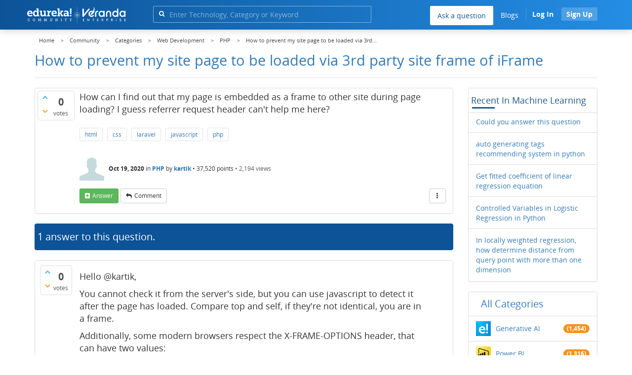

--- FILE ---
content_type: text/html; charset=utf-8
request_url: https://www.edureka.co/community/89409/how-prevent-site-page-loaded-via-3rd-party-site-frame-iframe
body_size: 24437
content:
<!DOCTYPE html>
<html lang="en">
	<!-- Powered by Question2Answer - http://www.question2answer.org/ -->
	<head>
		<meta http-equiv="content-type" content="text/html; charset=utf-8">
		<meta charset="utf-8">
		<meta name="viewport" content="width=device-width, initial-scale=1">
		<title>How to prevent my site page to be loaded via 3rd party site frame of iFrame  | Edureka Community</title>
		
        <script>
            var refresh_hash ="1769090410";
            var edurekaurl ="www.edureka.co";
            var catTitle="Web Development";
            var clevertap_AccountId = "654-ZKZ-856Z";
            var clevertap_user_id = "";
            var clevertap_user_email = ""; 
            var clevertap_site_Title="How to prevent my site page to be loaded via 3rd party site frame of iFrame ";
            var donut_theme_url="https://www.edureka.co/community/qa-theme/Donut-theme";
            var donut_new_theme_url="https://d1jnx9ba8s6j9r.cloudfront.net/community/qa-theme/Donut-theme";
            var template="question";
            var askCategories =[];
            var track_utm_source = "";
            var recaptchaKey = "6Lf4mSYUAAAAAEaBoohSdOcvtcUgJg3Dad0R-0aj";
            var ECOM_CATEGORY_ID = "13";
            var ecom_base_url = "https://www.edureka.co";
            var user_api_base_url = "https://api-user.edureka.co";
            var webinar_api_base_url = "https://api-webinars.edureka.co";
            var user_api_token = "775359ee06188eca9c8a47e216069a106ab082145a0311e42d323fc2799dcf67";
            
       </script>
		<script src="https://d1jnx9ba8s6j9r.cloudfront.net/community/qa-theme/Donut-theme/jsver.1769090410/js/edureka-clevertap.js" type="text/javascript"></script>
		<script src="https://d1jnx9ba8s6j9r.cloudfront.net/community/qa-theme/Donut-theme/jsver.1769090410/js/community_clevertap_events.js" type="text/javascript" defer></script>
		<script src="https://d1jnx9ba8s6j9r.cloudfront.net/community/qa-theme/Donut-theme/jsver.1769090410/js/community_clevertap_events_v2.js" type="text/javascript" defer></script>
		 
        <!-- Google Analytics -->
        <script>
            var community_user_id_ga = "null";
            (function (i, s, o, g, r, a, m) {
                i["GoogleAnalyticsObject"] = r;
                i[r] = i[r] || function () {
                    (i[r].q = i[r].q || []).push(arguments)
                }, i[r].l = 1 * new Date();
                a = s.createElement(o),
                        m = s.getElementsByTagName(o)[0];
                a.async = 1;
                a.src = g;
                m.parentNode.insertBefore(a, m)
            })(window, document, "script", "//www.google-analytics.com/analytics.js", "ga");

            ga("create", "UA-33865789-2", "auto");
            ga("set", "userId", community_user_id_ga); // Set the user ID using signed-in user_id.
            ga("send", "pageview");
        </script>
		<script src="https://d1jnx9ba8s6j9r.cloudfront.net/community/qa-theme/Donut-theme/jsver.1769090410/js/community_ga_events.js" type="text/javascript" defer></script>
		
        <script type="text/javascript">
            function createCookie(name, value, days) {
                var expires;

                if (days) {
                    var date = new Date();
                    date.setTime(date.getTime() + (days * 24 * 60 * 60 * 1000));
                    expires = "; expires=" + date.toGMTString();
                } else {
                    expires = "";
                }
                document.cookie = encodeURIComponent(name) + "=" + encodeURIComponent(value) + expires + "; path=/";
            }

            function readCookie(name) {
                var nameEQ = encodeURIComponent(name) + "=";
                var ca = document.cookie.split(";");
                for (var i = 0; i < ca.length; i++) {
                    var c = ca[i];
                    while (c.charAt(0) === " ")
                        c = c.substring(1, c.length);
                    if (c.indexOf(nameEQ) === 0)
                        return decodeURIComponent(c.substring(nameEQ.length, c.length));
                }
                return null;
            }

            if (!readCookie("f_l_i_s_p")) {
                createCookie("f_l_i_s_p", "https://www.edureka.co/community/89409/how-prevent-site-page-loaded-via-3rd-party-site-frame-iframe", 0);
            }
        </script>
			<script src="https://d1jnx9ba8s6j9r.cloudfront.net/community/qa-theme/Donut-theme/jsver.1769090410/js/community_ga4_events.js" type="text/javascript" defer></script>
			<meta property="og:locale" content="en_US" >
			<meta property="og:title" content="How to prevent my site page to be loaded via 3rd party site frame of iFrame ">
			<meta property="og:type" content="article">
			<meta property="og:url" content="https://www.edureka.co/community/89409/how-prevent-site-page-loaded-via-3rd-party-site-frame-iframe">
			<meta property="fb:app_id" content="334689249900154" >
			<meta property="article:publisher" content="https://www.facebook.com/edurekaIN/" >
			<meta itemprop="name" content="How to prevent my site page to be loaded via 3rd party site frame of iFrame ">
			<meta name="twitter:card" content="summary_large_image" >
			<meta name="twitter:site" content="@edurekaIN" >
			<meta name="twitter:title" content="How to prevent my site page to be loaded via 3rd party site frame of iFrame ">
			<meta property="og:site_name" content="Edureka Community">
			<meta name="twitter:creator" content="@edurekaIN" > 
			<meta property="og:description" content="How can I find out that my page is embedded as a frame to other site during page loading? I guess referrer request header can't help me here?">
			<meta itemprop="description" content="How can I find out that my page is embedded as a frame to other site during page loading? I guess referrer request header can't help me here?">
			<meta name="twitter:description" content="How can I find out that my page is embedded as a frame to other site during page loading? I guess referrer request header can't help me here?">
			<meta property="og:image" content="https://d1jnx9ba8s6j9r.cloudfront.net/community/imgver.1769090410/categoryimages/default.jpg">
			<meta property="og:image:width" content="815" >
			<meta property="og:image:height" content="476" >
			<meta itemprop="image" content="https://d1jnx9ba8s6j9r.cloudfront.net/community/imgver.1769090410/categoryimages/default.jpg">
			<meta name="twitter:image" content="https://d1jnx9ba8s6j9r.cloudfront.net/community/imgver.1769090410/categoryimages/default.jpg">
			<meta name="description" content="How can I find out that my page is embedded as a frame to other site during page loading? I guess referrer request header can't help me here?">
			<meta name="keywords" content="PHP,html,css,laravel,javascript,php">
			<script src="https://accounts.google.com/gsi/client" defer></script>
			<script > var googleUser = {};
                                let googleButtonWrapper = null;
                                var enableGoogleSignIn = function() {
                                    google.accounts.id.initialize({
                                        client_id: "256344194969-339rculf5eu442p2if4r4p1c395alv33.apps.googleusercontent.com",
                                        callback: handleCredentialResponse
                                    });
                                    googleButtonWrapper = createFakeGoogleWrapper();
                                }; </script>
			<link rel="preload" href="https://d1jnx9ba8s6j9r.cloudfront.net/community/qa-theme/Donut-theme/fonts/OpenSans-Regular.woff?v=1.1.0" as="font" type="font/woff" crossorigin>
				<link rel="preload" href="https://d1jnx9ba8s6j9r.cloudfront.net/community/qa-theme/Donut-theme/fonts/OpenSans-Italic.woff?v=1.1.0" as="font" type="font/woff" crossorigin>
					<link rel="preload" href="https://d1jnx9ba8s6j9r.cloudfront.net/community/qa-theme/Donut-theme/fonts/OpenSans-Bold.woff?v=1.1.0" as="font" type="font/woff" crossorigin>
						<link rel="preload" href="https://d1jnx9ba8s6j9r.cloudfront.net/community/qa-theme/Donut-theme/fonts/OpenSans-BoldItalic.woff?v=1.1.0" as="font" type="font/woff" crossorigin>
							<link rel="preload" href="https://d1jnx9ba8s6j9r.cloudfront.net/community/qa-theme/Donut-theme/fonts/fontawesome-webfont.woff?v=4.2.0" as="font" type="font/woff" crossorigin>
								<link rel="stylesheet" type="text/css" href="https://d1jnx9ba8s6j9r.cloudfront.net/community/qa-theme/Donut-theme/cssver.1769090410/css/font-awesome.min.css?4.2.0">
								<link rel="stylesheet" type="text/css" href="https://d1jnx9ba8s6j9r.cloudfront.net/community/qa-theme/Donut-theme/cssver.1769090410/css/bootstrap.min.css?3.3.5">
								<link rel="stylesheet" type="text/css" href="https://d1jnx9ba8s6j9r.cloudfront.net/community/qa-theme/Donut-theme/cssver.1769090410/css/donut.css?1.6.2">
								<link rel="stylesheet" type="text/css" href="https://d1jnx9ba8s6j9r.cloudfront.net/community/qa-theme/Donut-theme/cssver.1769090410/css/signup.css?1.6.2">
								<link rel="stylesheet" type="text/css" href="https://d1jnx9ba8s6j9r.cloudfront.net/community/qa-theme/Donut-theme/cssver.1769090410/css/open-sans.css?1.6.2">
								<link rel="stylesheet" TYPE="text/css" href="https://www.edureka.co/community/qa-plugin/q2a-breadcrumbs-master/css/default.css">
								<link rel="stylesheet" href="https://www.edureka.co/community/qa-plugin/q2a-ultimate-widgets/widgets/recent_posts/styles/snow.css">
								
					<!-- HTML5 shim and Respond.js IE8 support of HTML5 elements and media queries -->
					   <!--[if lt IE 9]>
					     <script src="https://oss.maxcdn.com/html5shiv/3.7.2/html5shiv.min.js defer"></script>
					     <script src="https://oss.maxcdn.com/respond/1.4.2/respond.min.js defer"></script>
					<![endif]-->
				
								<link rel="canonical" href="https://www.edureka.co/community/89409/how-prevent-site-page-loaded-via-3rd-party-site-frame-iframe">
								<link rel="search" type="application/opensearchdescription+xml" title="Edureka Community" href="../opensearch.xml">
								<!-- Global site tag (gtag.js) - Google Analytics -->
<script async defer src="https://www.googletagmanager.com/gtag/js?id=UA-108517196-1"></script>
<script defer src="https://www.googletagmanager.com/gtag/js?id=G-6JVFN5CRMW"></script>
<script>
    window.dataLayer = window.dataLayer || [];
    function gtag(){dataLayer.push(arguments);}
    gtag('js', new Date());
    gtag('config', 'UA-108517196-1');
   gtag('config',"G-6JVFN5CRMW");
</script>
<link rel="shortcut icon" href="https://d1jnx9ba8s6j9r.cloudfront.net/imgver.1512806340/img/favicon.ico" type="image/x-icon">
								<script>
								var qa_root = '..\/';
								var qa_request = '89409\/how-prevent-site-page-loaded-via-3rd-party-site-frame-iframe';
								var qa_wysiwyg_editor_config = {
									filebrowserImageUploadUrl: '..\/wysiwyg-editor-upload?qa_only_image=1',
									defaultLanguage: 'en',
									language: ''
								};
								function qa_display_rule_1(first) {
									var e=document.getElementById('a_notify');
									var a_notify=e && (e.checked || (e.options && e.options[e.selectedIndex].value));
									var e=document.getElementById('a_email_display');
									if (e) { var d=(a_notify); if (first || (e.nodeName=='SPAN')) { e.style.display=d ? '' : 'none'; } else { if (d) { $(e).fadeIn(); } else { $(e).fadeOut(); } } }
									var e=document.getElementById('a_email_shown');
									if (e) { var d=(a_notify); if (first || (e.nodeName=='SPAN')) { e.style.display=d ? '' : 'none'; } else { if (d) { $(e).fadeIn(); } else { $(e).fadeOut(); } } }
									var e=document.getElementById('a_email_hidden');
									if (e) { var d=(!a_notify); if (first || (e.nodeName=='SPAN')) { e.style.display=d ? '' : 'none'; } else { if (d) { $(e).fadeIn(); } else { $(e).fadeOut(); } } }
								}
								function qa_display_rule_2(first) {
									var e=document.getElementById('c89409_notify');
									var c89409_notify=e && (e.checked || (e.options && e.options[e.selectedIndex].value));
									var e=document.getElementById('c89409_email_display');
									if (e) { var d=(c89409_notify); if (first || (e.nodeName=='SPAN')) { e.style.display=d ? '' : 'none'; } else { if (d) { $(e).fadeIn(); } else { $(e).fadeOut(); } } }
									var e=document.getElementById('c89409_email_shown');
									if (e) { var d=(c89409_notify); if (first || (e.nodeName=='SPAN')) { e.style.display=d ? '' : 'none'; } else { if (d) { $(e).fadeIn(); } else { $(e).fadeOut(); } } }
									var e=document.getElementById('c89409_email_hidden');
									if (e) { var d=(!c89409_notify); if (first || (e.nodeName=='SPAN')) { e.style.display=d ? '' : 'none'; } else { if (d) { $(e).fadeIn(); } else { $(e).fadeOut(); } } }
								}
								function qa_display_rule_3(first) {
									var e=document.getElementById('c89410_notify');
									var c89410_notify=e && (e.checked || (e.options && e.options[e.selectedIndex].value));
									var e=document.getElementById('c89410_email_display');
									if (e) { var d=(c89410_notify); if (first || (e.nodeName=='SPAN')) { e.style.display=d ? '' : 'none'; } else { if (d) { $(e).fadeIn(); } else { $(e).fadeOut(); } } }
									var e=document.getElementById('c89410_email_shown');
									if (e) { var d=(c89410_notify); if (first || (e.nodeName=='SPAN')) { e.style.display=d ? '' : 'none'; } else { if (d) { $(e).fadeIn(); } else { $(e).fadeOut(); } } }
									var e=document.getElementById('c89410_email_hidden');
									if (e) { var d=(!c89410_notify); if (first || (e.nodeName=='SPAN')) { e.style.display=d ? '' : 'none'; } else { if (d) { $(e).fadeIn(); } else { $(e).fadeOut(); } } }
								}
								var qa_oldonload = window.onload;
								window.onload = function() {
									if (typeof qa_oldonload == 'function')
										qa_oldonload();
									
									jQuery('#a_notify').click(function() {
										qa_display_rule_1(false);
									});
									qa_display_rule_1(true);
									
									document.getElementById('anew').qa_load=function() { if (qa_ckeditor_a_content = CKEDITOR.replace('a_content', qa_wysiwyg_editor_config)) { qa_ckeditor_a_content.setData(document.getElementById('a_content_ckeditor_data').value); document.getElementById('a_content_ckeditor_ok').value = 1; } };
									document.getElementById('anew').qa_focus=function() { if (qa_ckeditor_a_content) qa_ckeditor_a_content.focus(); };
									
									jQuery('#c89409_notify').click(function() {
										qa_display_rule_2(false);
									});
									qa_display_rule_2(true);
									
									document.getElementById('c89409').qa_load=function() { if (qa_ckeditor_c89409_content = CKEDITOR.replace('c89409_content', qa_wysiwyg_editor_config)) { qa_ckeditor_c89409_content.setData(document.getElementById('c89409_content_ckeditor_data').value); document.getElementById('c89409_content_ckeditor_ok').value = 1; } };
									document.getElementById('c89409').qa_focus=function() { if (qa_ckeditor_c89409_content) qa_ckeditor_c89409_content.focus(); };
									
									jQuery('#c89410_notify').click(function() {
										qa_display_rule_3(false);
									});
									qa_display_rule_3(true);
									
									document.getElementById('c89410').qa_load=function() { if (qa_ckeditor_c89410_content = CKEDITOR.replace('c89410_content', qa_wysiwyg_editor_config)) { qa_ckeditor_c89410_content.setData(document.getElementById('c89410_content_ckeditor_data').value); document.getElementById('c89410_content_ckeditor_ok').value = 1; } };
									document.getElementById('c89410').qa_focus=function() { if (qa_ckeditor_c89410_content) qa_ckeditor_c89410_content.focus(); };
								};
								</script>
								<script src="https://www.edureka.co/community/qa-content/jquery-3.3.1.min.js"></script>
								<script src="https://www.edureka.co/community/qa-content/qa-page.js?1.7.5"></script>
								<script src="https://www.edureka.co/community/qa-content/qa-question.js?1.7.5"></script>
								<script src="../qa-plugin/wysiwyg-editor/ckeditor/ckeditor.js?1.7.5" defer></script>
								<script src="https://d1jnx9ba8s6j9r.cloudfront.net/community/qa-theme/Donut-theme/jsver.1769090410/js/bootstrap.min.js?3.3.5" type="text/javascript" defer></script>
								<script src="https://d1jnx9ba8s6j9r.cloudfront.net/community/qa-theme/Donut-theme/jsver.1769090410/js/donut.js?1.6.2" type="text/javascript" defer></script>
								<script src="https://d1jnx9ba8s6j9r.cloudfront.net/community/qa-theme/Donut-theme/jsver.1769090410/js/formValidation.js?1.6.2" type="text/javascript" defer></script>
								<script src="https://d1jnx9ba8s6j9r.cloudfront.net/community/qa-theme/Donut-theme/jsver.1769090410/js/bootstrapValidator.js?1.6.2" type="text/javascript" defer></script>
								<script src="https://d1jnx9ba8s6j9r.cloudfront.net/community/qa-theme/Donut-theme/jsver.1769090410/js/social-signup.js?1.6.2" type="text/javascript" defer></script>
								<script src="https://d1jnx9ba8s6j9r.cloudfront.net/community/qa-theme/Donut-theme/jsver.1769090410/js/lazyImages.js?1.6.2" type="text/javascript" defer></script>
								<script src="https://d1jnx9ba8s6j9r.cloudfront.net/community/qa-theme/Donut-theme/jsver.1769090410/js/lazyloadContent.js?1.6.2" type="text/javascript" defer></script>
								<script>uw_ajax_url = "https://www.edureka.co/community/qa-plugin/q2a-ultimate-widgets/ajax.php";</script>
								
						<style>
						
						</style>
							</head>
							<body
								class="qa-template-question qa-category-50 qa-category-55 qa-body-js-off"
								>
								<p class="new_request" style="display:none">89409/how-prevent-site-page-loaded-via-3rd-party-site-frame-iframe</p>
								<script>
									var b=document.getElementsByTagName('body')[0];
									b.className=b.className.replace('qa-body-js-off', 'qa-body-js-on');
								</script>
								        <header id="nav-header" class="comm_hdr">
            <nav id="nav" class="navbar navbar-static-top fixed"
                 role="navigation" data-spy="affix" data-offset-top="120">
                <div class="container no-padding">
                    <div class="navbar-header mob_navhd_bx">
                        <button type="button" class="navbar-toggle collapsed" data-toggle="collapse"
                                data-target=".navbar-collapse">
                            <span class="sr-only">Toggle navigation</span>
                            <span class="glyphicon glyphicon-menu-hamburger"></span>
                        </button>
                    </div>
                    <div class="logo-wrapper logo-wrapper_mob">
                        								<div class="qa-logo">
									<a href="https://www.edureka.co" class="qa-logo-link edureka"><img src="https://www.edureka.co/img/Edureka_Community_Logo.webp" alt="edu-community" class="img-responsive edu-comminity-logo-desk desk_lg_bx" style="width:200px;height:33px"></a>
								</div>
                    </div>
                    <div class="col-lg-5 col-md-4 col-sm-4 col-xs-2  custom-search hidden-xs">
                        								<div class="side-search-bar hidden-xs">
									<form class="search-form" role="form" method="get" action="../search" aria-label="search-from">
										
										<div class="input-group">
											<input type="text" name="q" value="" class="qa-search-field form-control" placeholder="Enter Technology, Category or Keyword ">
											<span class="input-group-btn">
												<button type="submit" value="" class="btn qa-search-button" aria-label="search"><span class="fa fa-search"></span></button>
											</span>
										</div>
									</form>
								</div>
                    </div>

                    <div class="col-sm-5 navbar-collapse collapse main-nav navbar-right">
                        <ul class="nav navbar-nav inner-drop-nav mobin-drop-nav">

                                                        <!--                                 <li><a target="_blank" href="https://www.edureka.co/corporate-training">Corporate Training</a></li>
                                                            <li> <a target="_blank"  href="https://www.edureka.co/all-courses">Courses</a></li>
                            -->                                                  <li><div class="menu-back-close-btn visible-xs"><i class="fa fa-angle-left" aria-hidden="true"></i> Back</div></li>
                            <li class="ask_qa_bx"><a href='https://www.edureka.co/community/ask' target="_blank" class="ga-ask-question" data-page="Threads Page">Ask a question</a></li>
                            <li class="blg_bx"><a href='https://www.edureka.co/blog/' target="_blank">Blogs</a></li>
                            <li><div class="open-categories-btn-nav visible-xs">Browse Categories <i class="fa fa-angle-right" aria-hidden="true"></i></div>
                                <ul class="browse-category-section-nav visible-xs">
                                    <li><div class="categories-back-btn-nav"><i class="fa fa-angle-left" aria-hidden="true"></i> Browse Categories</div></li>
                                    <li><a href="https://www.edureka.co/community/generative-ai">Generative AI</a></li><li><a href="https://www.edureka.co/community/power-bi">Power BI</a></li><li><a href="https://www.edureka.co/community/devops-and-agile">DevOps & Agile</a></li><li><a href="https://www.edureka.co/community/category-data-science">Data Science</a></li><li><a href="https://www.edureka.co/community/chatgpt">ChatGPT</a></li><li><a href="https://www.edureka.co/community/cyber-security-&-ethical-hacking">Cyber Security & Ethical Hacking</a></li><li><a href="https://www.edureka.co/community/data-science">Data Analytics</a></li><li><a href="https://www.edureka.co/community/cloud-computing">Cloud Computing</a></li><li><a href="https://www.edureka.co/community/machine-learning">Machine Learning</a></li><li><a href="https://www.edureka.co/community/pmp">PMP</a></li><li><a href="https://www.edureka.co/community/python">Python</a></li><li><a href="https://www.edureka.co/community/salesforce">SalesForce</a></li><li><a href="https://www.edureka.co/community/selenium">Selenium</a></li><li><a href="https://www.edureka.co/community/software-testing">Software Testing</a></li><li><a href="https://www.edureka.co/community/tableau">Tableau</a></li><li><a href="https://www.edureka.co/community/web-development">Web Development</a></li><li><a href="https://www.edureka.co/community/ui-ux-design-certification-course">UI UX Design</a></li><li><a href="https://www.edureka.co/community/java">Java</a></li><li><a href="https://www.edureka.co/community/azure">Azure</a></li><li><a href="https://www.edureka.co/community/database">Database</a></li><li><a href="https://www.edureka.co/community/big-data-hadoop">Big Data Hadoop</a></li><li><a href="https://www.edureka.co/community/blockchain">Blockchain</a></li><li><a href="https://www.edureka.co/community/digital-marketing">Digital Marketing</a></li><li><a href="https://www.edureka.co/community/c#">C#</a></li><li><a href="https://www.edureka.co/community/c">C++</a></li><li><a href="https://www.edureka.co/community/iot-internet-of-things">IoT (Internet of Things)</a></li><li><a href="https://www.edureka.co/community/kotlin">Kotlin</a></li><li><a href="https://www.edureka.co/community/linux-administration">Linux Administration</a></li><li><a href="https://www.edureka.co/community/microstrategy">MicroStrategy</a></li><li><a href="https://www.edureka.co/community/mobile-development">Mobile Development</a></li><li><a href="https://www.edureka.co/community/others">Others</a></li><li><a href="https://www.edureka.co/community/rpa">RPA</a></li><li><a href="https://www.edureka.co/community/talend">Talend</a></li><li><a href="https://www.edureka.co/community/typesript">TypeSript</a></li><li><a href="https://www.edureka.co/community/apache-kafka">Apache Kafka</a></li><li><a href="https://www.edureka.co/community/apache-spark">Apache Spark</a></li><li><a href="https://www.edureka.co/community/career-counselling">Career Counselling</a></li><li><a href="https://www.edureka.co/community/events-&-trending-topics">Events & Trending Topics</a></li><li><a href="https://www.edureka.co/community/ask-us-anything">Ask us Anything!</a></li>                                </ul>
                            </li>

                            

                                                            <li class="donut-navigation pull-right login_before">
                                    
<ul class="nav navbar-nav navbar-right login-nav">
    <li class="dropdown login-dropdown login active btn_align_community_signin community_sign_btn_align">
        <button type="button" class="signin_submit_btn navbar-login-button btn-normal communtity_sig_btn_height btn signIn_popup ga-login-header-click" data-page="Threads Page">Log In</button>
        <button type="button" class="signin_submit_btn navbar-login-button btn-warning communtity_sig_btn_height btn signUp_popup ga-signup-header-click" data-page="Threads Page">Sign Up</button>

<!--        <ul class="dropdown-menu" role="menu" id="login-dropdown-menu">
                        
                                        <li>
                    <div class="login-or">
                        <hr class="hr-or colorgraph">
                        <span class="span-or">or</span>
                    </div>
                </li>
                          
           <form role="form" action=""
                  method="post">
                <li>
                    <label>
                                            </label>
                    <input type="text" class="form-control" id="qa-userid" name="emailhandle"
                           placeholder="">
                </li>

                <li>
                    <label>
                                            </label>
                    <input type="password" class="form-control" id="qa-password" name="password"
                           placeholder="">
                </li>
                <li>
                    <label class="checkbox inline">
                        <input type="checkbox" name="remember" id="qa-rememberme"
                               value="1">                     </label>
                </li>
                <li class="hidden">
                    <input type="hidden" name="code"
                           value="">
                </li>
                <li>
                    <button type="submit" value="" id="qa-login" name="dologin" class="btn btn-primary btn-block">
                                            </button>
                </li>
                <li class="forgot-password">
                    <a href=""></a>
                    |
                    <a href=""></a>
                </li>
            </form>
                
        </ul>-->
    </li>
</ul>
                                </li>
                                                       

                        </ul>
                    </div>
                </div>
                <div class="slideroverlay"></div>
            </nav>
        </header>
        
												<div class="container">
													<div class="top-divider"></div>
												</div>
												<div class="container visible-xs">
													<div class="top-search-bar">
														<form class="search-form" role="form" method="get" action="../search" aria-label="search-from">
															
															<div class="input-group">
																<input type="text" name="q" value="" class="qa-search-field form-control" placeholder="Enter Technology, Category or Keyword ">
																<span class="input-group-btn">
																	<button type="submit" value="" class="btn qa-search-button" aria-label="search"><span class="fa fa-search"></span></button>
																</span>
															</div>
														</form>
													</div>
												</div>
												<main class="donut-masthead">
													<div class="container">
													</div>
													<div class="container">
														<div class="qa-widgets-full qa-widgets-full-top">
															<div class="qa-widget-full qa-widget-full-top">
																<div class="breadcrumb-wrapper">
																	<ul class="breadcrumb clearfix" itemscope itemtype="http://schema.org/BreadcrumbList">
																		<li itemprop="itemListElement" itemscope itemtype="http://schema.org/ListItem"><a href="https://www.edureka.co" itemprop="item"><span itemprop="name">Home</span></a><meta itemprop="position" content="1"></li>
																			<li breadcrumbs-home itemprop="itemListElement" itemscope itemtype="http://schema.org/ListItem" ><a href="https://www.edureka.co/community/" itemprop="item" > <span itemprop="name"> Community </span></a><meta itemprop="position" content="2"></li>
																				<li breadcrumbs-question itemprop="itemListElement" itemscope itemtype="http://schema.org/ListItem" ><a href="https://www.edureka.co/community/categories" itemprop="item" > <span itemprop="name"> Categories </span></a><meta itemprop="position" content="3"></li>
																					<li breadcrumbs-question itemprop="itemListElement" itemscope itemtype="http://schema.org/ListItem" ><a href="https://www.edureka.co/community/web-development" itemprop="item" > <span itemprop="name"> Web Development </span></a><meta itemprop="position" content="4"></li>
																						<li breadcrumbs-question itemprop="itemListElement" itemscope itemtype="http://schema.org/ListItem" ><a href="https://www.edureka.co/community/web-development/php" itemprop="item" > <span itemprop="name"> PHP </span></a><meta itemprop="position" content="5"></li>
																							<li breadcrumbs-question itemprop="itemListElement" itemscope itemtype="http://schema.org/ListItem" ><span itemprop="name"> How to prevent my site page to be loaded via 3rd... </span><meta itemprop="position" content="6"></li>
																							</ul>
																						</div>
																					</div>
																				</div>
																				
																				<div class="page-title">
																					<h1>
																						<span class="entry-title">How to prevent my site page to be loaded via 3rd party site frame of iFrame </span>
																					</h1>
																				</div>
																			</div>
																		</main>
																		<div class="qa-body-wrapper container">
																			
																			<div class="qa-header clearfix">
																				<div class="qa-header-clear clearfix">
																				</div>
																			</div> <!-- END qa-header -->
																			
																			<div class="qa-main-shadow clearfix">
																				
																				<div class="qa-main-wrapper clearfix row">
																					
																					<div class="qa-main col-md-9 col-xs-12 pull-left">
																						<div class="qa-part-q-view">
																							<div class="qa-q-view  hentry question" id="q89409">
																								<form method="post" action="../89409/how-prevent-site-page-loaded-via-3rd-party-site-frame-iframe">
																									<div class="qa-q-view-stats">
																										<div class="qa-voting qa-voting-net" id="voting_89409">
																											<div class="qa-vote-buttons qa-vote-buttons-net">
																											<button title="Click to vote up" name="vote_89409_1_q89409" data-questionId="89409" data-questiontitle="How to prevent my site page to be loaded via 3rd party site frame of iFrame?" data-position="" data-category="PHP"onclick="return qa_vote_click(this);" type="submit" value="+" class="qa-vote-first-button qa-vote-up-button"> <span class="fa fa-chevron-up"></span> </button>
																										<button title="Click to vote down" name="vote_89409_-1_q89409"data-questionId="89409" data-questiontitle="How to prevent my site page to be loaded via 3rd party site frame of iFrame?" data-position="" data-category="PHP"onclick="return qa_vote_click(this);" type="submit" value="&ndash;" class="qa-vote-second-button qa-vote-down-button"> <span class="fa fa-chevron-down"></span> </button>
																									</div>
																									<div class="qa-vote-count qa-vote-count-net">
																										<span class="qa-netvote-count">
																											<span class="qa-netvote-count-data">0<span class="votes-up"><span class="value-title" title="0"></span></span><span class="votes-down"><span class="value-title" title="0"></span></span></span><span class="qa-netvote-count-pad"> votes</span>
																										</span>
																									</div>
																									<div class="qa-vote-clear clearfix">
																									</div>
																								</div>
																							</div>
																							<input type="hidden" name="code" value="0-1769097110-6abdfea6fef79e8c07ac0adae4a45c24fd132372">
																						</form>
																						<div class="qa-q-view-main">
																							<form method="post" action="../89409/how-prevent-site-page-loaded-via-3rd-party-site-frame-iframe">
																								<div class="qa-q-view-content">
																									<a name="89409"></a><div class="entry-content">How can I find out that my page is embedded as a frame to other site during page loading? I guess referrer request header can't help me here?</div>
																								</div>
																								<div class="qa-q-view-tags clearfix ga-tags" data-category="PHP">
																									<ul class="qa-q-view-tag-list">
																										<li class="qa-q-view-tag-item"><a href="../tag/html" rel="tag" class="ga-tag-link qa-tag-link" data-questionTitle="How to prevent my site page to be loaded via 3rd party site frame of iFrame?" data-category="PHP" data-questionId="89409">html</a></li>
																										<li class="qa-q-view-tag-item"><a href="../tag/css" rel="tag" class="ga-tag-link qa-tag-link" data-questionTitle="How to prevent my site page to be loaded via 3rd party site frame of iFrame?" data-category="PHP" data-questionId="89409">css</a></li>
																										<li class="qa-q-view-tag-item"><a href="../tag/laravel" rel="tag" class="ga-tag-link qa-tag-link" data-questionTitle="How to prevent my site page to be loaded via 3rd party site frame of iFrame?" data-category="PHP" data-questionId="89409">laravel</a></li>
																										<li class="qa-q-view-tag-item"><a href="../tag/javascript" rel="tag" class="ga-tag-link qa-tag-link" data-questionTitle="How to prevent my site page to be loaded via 3rd party site frame of iFrame?" data-category="PHP" data-questionId="89409">javascript</a></li>
																										<li class="qa-q-view-tag-item"><a href="../tag/php" rel="tag" class="ga-tag-link qa-tag-link" data-questionTitle="How to prevent my site page to be loaded via 3rd party site frame of iFrame?" data-category="PHP" data-questionId="89409">php</a></li>
																									</ul>
																								</div>
																								<span class="qa-q-view-avatar-meta ga-link" data-category="PHP">
																									<span class="qa-q-view-avatar">
																										<img data-src="https://d1jnx9ba8s6j9r.cloudfront.net/community/qa-theme/Donut-theme/imgver.1769090410/images/default-profile-pic.webp"width="50" height="50" class="lazyImages qa-avatar-image" alt="">
																									</span>
																									<span class="qa-q-view-meta">
																										<span class="qa-q-view-when">
																											<span class="qa-q-view-when-data"><span class="published updated"><span class="value-title" title="2020-10-19T15:12:50+0000">Oct 19, 2020</span></span></span>
																										</span>
																										<span class="qa-q-view-where">
																											<span class="qa-q-view-where-pad">in </span><span class="qa-q-view-where-data"><a href="../web-development/php" class="ga-cat-link qa-category-link">PHP</a></span>
																										</span>
																										<span class="qa-q-view-who">
																											<span class="qa-q-view-who-pad">by </span>
																										<span class="qa-q-view-who-data"><span class="vcard author"><a href="../user/916811" class="qa-user-link ga-click-user-link">kartik</a></span></span><span class=" breakitem visible-xs"></br></span>
																										<span class="qa-q-view-who-points">
																											<span class="qa-q-view-who-points-pad">&bull;&nbsp;</span><span class="qa-q-view-who-points-data">37,520</span><span class="qa-q-view-who-points-pad"> points </span>
																										</span>
																									</span>
																									<span class="qa-q-item-view-count">
																										&bull;
																										<span class="q-item-view">
																											<span class="q-item-view-data">2,194</span><span class="q-item-view-pad"> views</span>
																										</span>
																									</span>
																								</span>
																							</span>
																							<div class="qa-q-view-buttons clearfix">
																								<div class="default-buttons pull-left">
																									<button name="q_doanswer" data-questionId="89409" data-category="PHP" data-questionTitle="How to prevent my site page to be loaded via 3rd party site frame of iFrame?" id="q_doanswer" onclick="return qa_toggle_element('anew')" title="Answer this question" type="submit" class="qa-form-light-button qa-form-light-button-answer">answer</button>
																									<button name="q_docomment" data-questionId="89409" data-category="PHP" data-questionTitle="How to prevent my site page to be loaded via 3rd party site frame of iFrame?" onclick="return qa_toggle_element('c89409')" title="Add a comment on this question" type="submit" class="qa-form-light-button qa-form-light-button-comment">comment</button>
																								</div>
																								<div class="action-buttons pull-right">
																									<div class="btn-group">
																										<button type="button" class="qa-form-light-button dropdown-toggle" data-toggle="dropdown" aria-haspopup="true" aria-expanded="false" title="More actions" aria-label="More Actions">
																											<span class="glyphicon glyphicon-option-vertical"></span>
																										</button>
																										<ul class="dropdown-menu action-buttons-dropdown">
																											<li>
																												<button name="q_doflag" onclick="qa_show_waiting_after(this, false);" title="Flag this question as spam or inappropriate" type="submit" class="qa-form-light-button qa-form-light-button-flag">flag</button>
																												
																											</li>
																										</ul>
																									</div>
																								</div>
																							</div>
																							
																							<div class="qa-q-view-c-list" style="display:none;" id="c89409_list">
																							</div> <!-- END qa-c-list -->
																							
																							<input type="hidden" name="code" value="0-1769097110-66efe0a725b19be744e3b9a501f37e66a1688a05">
																							<input type="hidden" name="qa_click" value="">
																						</form>
																						<div class="qa-c-form" id="c89409" style="display:none;">
																							<h2>Your comment on this question:</h2>
																							<form method="post" action="../89409/how-prevent-site-page-loaded-via-3rd-party-site-frame-iframe" name="c_form_89409">
																								<table class="qa-form-tall-table">
																									<tr>
																										<td class="qa-form-tall-data">
																											<input name="c89409_content_ckeditor_ok" id="c89409_content_ckeditor_ok" type="hidden" value="0"><input name="c89409_content_ckeditor_data" id="c89409_content_ckeditor_data" type="hidden" value="">
																											<textarea name="c89409_content" rows="4" cols="40" class="qa-form-tall-text  form-control"></textarea>
																										</td>
																									</tr>
																									<tr>
																										<td class="qa-form-tall-label">
																											Your name to display (optional):
																										</td>
																									</tr>
																									<tr>
																										<td class="qa-form-tall-data">
																											<input name="c89409_name" type="text" value="" class="qa-form-tall-text form-control">
																										</td>
																									</tr>
																									<tr>
																										<td class="qa-form-tall-label">
																											<label>
																												<input name="c89409_notify" id="c89409_notify" onclick="if (document.getElementById('c89409_notify').checked) document.getElementById('c89409_email').focus();" type="checkbox" value="1" checked class="qa-form-tall-checkbox">
																												<span id="c89409_email_shown">Email me at this address if a comment is added after mine:</span><span id="c89409_email_hidden" style="display:none;">Email me if a comment is added after mine</span>
																											</label>
																										</td>
																									</tr>
																									<tbody id="c89409_email_display">
																										<tr>
																											<td class="qa-form-tall-data">
																												<input name="c89409_email" id="c89409_email" type="text" value="" class="qa-form-tall-text form-control">
																												<div class="qa-form-tall-note">Privacy: Your email address will only be used for sending these notifications.</div>
																											</td>
																										</tr>
																									</tbody>
																									<tr>
																										<td colspan="1" class="qa-form-tall-buttons ">
																											<button onclick="if (qa_ckeditor_c89409_content) qa_ckeditor_c89409_content.updateElement(); return qa_submit_comment(89409, 89409, this,'How to prevent my site page to be loaded via 3rd party site frame of iFrame?','PHP',);" title="" type="submit" class="qa-form-tall-button qa-form-tall-button-comment">Add comment</button>
																											<button name="docancel" onclick="return qa_toggle_element()" title="" type="submit" class="qa-form-tall-button qa-form-tall-button-cancel">Cancel</button>
																										</td>
																									</tr>
																								</table>
																								<input type="hidden" name="c89409_editor" value="WYSIWYG Editor">
																								<input type="hidden" name="c89409_doadd" value="1">
																								<input type="hidden" name="c89409_code" value="0-1769097110-46dd57ccfbd04bdc78822a6cfa207f57696165e2">
																							</form>
																						</div> <!-- END qa-c-form -->
																						
																					</div> <!-- END qa-q-view-main -->
																					<div class="qa-q-view-clear clearfix">
																					</div>
																				</div> <!-- END qa-q-view -->
																				
																			</div>
																			<div class="qa-part-a-form">
																				<h2 id="a_list_title">1 answer to this question.</h2>
																				<div class="qa-a-form" id="anew" style="display:none;">
																					<h2>Your answer</h2>
																					<form method="post" action="../89409/how-prevent-site-page-loaded-via-3rd-party-site-frame-iframe" name="a_form">
																						<table class="qa-form-tall-table">
																							<tr>
																								<td class="qa-form-tall-data">
																									<input name="a_content_ckeditor_ok" id="a_content_ckeditor_ok" type="hidden" value="0"><input name="a_content_ckeditor_data" id="a_content_ckeditor_data" type="hidden" value="">
																									<textarea name="a_content" rows="12" cols="40" class="qa-form-tall-text  form-control"></textarea>
																								</td>
																							</tr>
																							<tr>
																								<td class="qa-form-tall-label">
																									Your name to display (optional):
																								</td>
																							</tr>
																							<tr>
																								<td class="qa-form-tall-data">
																									<input name="a_name" type="text" value="" class="qa-form-tall-text form-control">
																								</td>
																							</tr>
																							<tr>
																								<td class="qa-form-tall-label">
																									<label>
																										<input name="a_notify" id="a_notify" onclick="if (document.getElementById('a_notify').checked) document.getElementById('a_email').focus();" type="checkbox" value="1" checked class="qa-form-tall-checkbox">
																										<span id="a_email_shown">Email me at this address if my answer is selected or commented on:</span><span id="a_email_hidden" style="display:none;">Email me if my answer is selected or commented on</span>
																									</label>
																								</td>
																							</tr>
																							<tbody id="a_email_display">
																								<tr>
																									<td class="qa-form-tall-data">
																										<input name="a_email" id="a_email" type="text" value="" class="qa-form-tall-text form-control">
																										<div class="qa-form-tall-note">Privacy: Your email address will only be used for sending these notifications.</div>
																									</td>
																								</tr>
																							</tbody>
																							<tr>
																								<td colspan="1" class="qa-form-tall-buttons ">
																									<button onclick="if (qa_ckeditor_a_content) qa_ckeditor_a_content.updateElement(); return qa_submit_answer(89409, this,'How to prevent my site page to be loaded via 3rd party site frame of iFrame?','PHP');" title="" type="submit" class="qa-form-tall-button qa-form-tall-button-answer">Add answer</button>
																									<button name="docancel" onclick="return qa_toggle_element();" title="" type="submit" class="qa-form-tall-button qa-form-tall-button-cancel">Cancel</button>
																								</td>
																							</tr>
																						</table>
																						<input type="hidden" name="a_editor" value="WYSIWYG Editor">
																						<input type="hidden" name="a_doadd" value="1">
																						<input type="hidden" name="code" value="0-1769097110-4b42903d6a92f490d0857df2a090c93969e30f23">
																					</form>
																				</div> <!-- END qa-a-form -->
																				
																			</div>
																			<div class="qa-part-a-list">
																				<div class="qa-a-list" id="a_list">
																					
																					<div class="qa-a-list-item  hentry answer" id="a89410">
																						<form method="post" action="../89409/how-prevent-site-page-loaded-via-3rd-party-site-frame-iframe">
																							<div class="qa-voting qa-voting-net" id="voting_89410">
																								<div class="qa-vote-buttons qa-vote-buttons-net">
																								<button title="Click to vote up" name="vote_89410_1_a89410" data-questionId="89410" data-questiontitle="How to prevent my site page to be loaded via 3rd party site frame of iFrame?" data-position="1" data-category="PHP"onclick="return qa_vote_click(this);" type="submit" value="+" class="qa-vote-first-button qa-vote-up-button"> <span class="fa fa-chevron-up"></span> </button>
																							<button title="Click to vote down" name="vote_89410_-1_a89410"data-questionId="89410" data-questiontitle="How to prevent my site page to be loaded via 3rd party site frame of iFrame?" data-position="1" data-category="PHP"onclick="return qa_vote_click(this);" type="submit" value="&ndash;" class="qa-vote-second-button qa-vote-down-button"> <span class="fa fa-chevron-down"></span> </button>
																						</div>
																						<div class="qa-vote-count qa-vote-count-net">
																							<span class="qa-netvote-count">
																								<span class="qa-netvote-count-data">0<span class="votes-up"><span class="value-title" title="0"></span></span><span class="votes-down"><span class="value-title" title="0"></span></span></span><span class="qa-netvote-count-pad"> votes</span>
																							</span>
																						</div>
																						<div class="qa-vote-clear clearfix">
																						</div>
																					</div>
																					<input type="hidden" name="code" value="0-1769097110-6abdfea6fef79e8c07ac0adae4a45c24fd132372">
																				</form>
																				<div class="qa-a-item-main">
																					<form method="post" action="../89409/how-prevent-site-page-loaded-via-3rd-party-site-frame-iframe">
																						<div class="qa-a-selection">
																						</div>
																						<div class="qa-a-item-content">
																							<a name="89410"></a><div class="entry-content">


<p>Hello @kartik,</p>

<p>You cannot check it from the server's side, but you can use javascript to detect it after the page has loaded. Compare&nbsp;top&nbsp;and&nbsp;self, if they're not identical, you are in a frame.</p>

<p>Additionally, some modern browsers respect the&nbsp;X-FRAME-OPTIONS&nbsp;header, that can have two values:</p>

<ul>

<li>DENY &ndash; prevents the page from being rendered if it is contained in a frame</li>

<li>SAMEORIGIN &ndash; same as above, unless the page belongs to the same domain as the top-level frameset holder.</li></ul>

<p>Users include Google's Picasa, that cannot be embedded in a frame.</p>

<p></p>
</div>
																						</div>
																						<span class="qa-a-item-avatar-meta ga-link" data-category="PHP">
																							<span class="qa-a-item-avatar">
																								<img data-src="https://d1jnx9ba8s6j9r.cloudfront.net/imgver.1769090410/img/userimages/1485517781.jpg"width="40" height="40"class="lazyImages qa-avatar-image" alt="">
																							</span>
																							<span class="qa-a-item-meta">
																								<a rel="nofollow" href="../89409/how-prevent-site-page-loaded-via-3rd-party-site-frame-iframe?show=89410#a89410" class="qa-a-item-what">answered</a>
																								<span class="qa-a-item-when">
																									<span class="qa-a-item-when-data"><span class="published updated"><span class="value-title" title="2020-10-19T15:13:36+0000">Oct 19, 2020</span></span></span>
																								</span>
																								<span class="qa-a-item-who">
																									<span class="qa-a-item-who-pad">by </span>
																								<span class="qa-a-item-who-data"><span class="vcard author"><a href="../user/895496" class="qa-user-link ga-click-user-link">Niroj</a></span></span><span class=" breakitem visible-xs"></br></span>
																								<span class="qa-a-item-who-points">
																									<span class="qa-a-item-who-points-pad">&bull;&nbsp;</span><span class="qa-a-item-who-points-data">82,800</span><span class="qa-a-item-who-points-pad"> points </span>
																								</span>
																							</span>
																						</span>
																					</span>
																					<div class="qa-a-item-buttons clearfix">
																						<div class="default-buttons pull-left">
																							<button name="a89410_docomment" onclick="return qa_toggle_element('c89410')" data-questionId="89409" data-questionTitle="How to prevent my site page to be loaded via 3rd party site frame of iFrame?" data-category="PHP" data-answerposition="1" title="Add a comment on this answer" type="submit" class="qa-form-light-button qa-form-light-button-comment">comment</button>
																						</div>
																						<div class="action-buttons pull-right">
																							<div class="btn-group">
																								<button type="button" class="qa-form-light-button dropdown-toggle" data-toggle="dropdown" aria-haspopup="true" aria-expanded="false" title="More actions" aria-label="More Actions">
																									<span class="glyphicon glyphicon-option-vertical"></span>
																								</button>
																								<ul class="dropdown-menu action-buttons-dropdown">
																									<li>
																										<button name="a89410_doflag" onclick="return qa_answer_click(89410, 89409, this);" title="Flag this answer as spam or inappropriate" type="submit" class="qa-form-light-button qa-form-light-button-flag">flag</button>
																										
																									</li>
																									<li>
																										<button name="a89410_dofollow" title="Ask a new question relating to this answer" type="submit" class="qa-form-light-button qa-form-light-button-follow">ask related question</button>
																										
																									</li>
																								</ul>
																							</div>
																						</div>
																					</div>
																					
																					<div class="qa-a-item-c-list" style="display:none;" id="c89410_list">
																					</div> <!-- END qa-c-list -->
																					
																					<input type="hidden" name="code" value="0-1769097110-7089178821b3886aa43e9901537ef616b81d8a1f">
																					<input type="hidden" name="qa_click" value="">
																				</form>
																				<div class="qa-c-form" id="c89410" style="display:none;">
																					<h2>Your comment on this answer:</h2>
																					<form method="post" action="../89409/how-prevent-site-page-loaded-via-3rd-party-site-frame-iframe" name="c_form_89410">
																						<table class="qa-form-tall-table">
																							<tr>
																								<td class="qa-form-tall-data">
																									<input name="c89410_content_ckeditor_ok" id="c89410_content_ckeditor_ok" type="hidden" value="0"><input name="c89410_content_ckeditor_data" id="c89410_content_ckeditor_data" type="hidden" value="">
																									<textarea name="c89410_content" rows="4" cols="40" class="qa-form-tall-text  form-control"></textarea>
																								</td>
																							</tr>
																							<tr>
																								<td class="qa-form-tall-label">
																									Your name to display (optional):
																								</td>
																							</tr>
																							<tr>
																								<td class="qa-form-tall-data">
																									<input name="c89410_name" type="text" value="" class="qa-form-tall-text form-control">
																								</td>
																							</tr>
																							<tr>
																								<td class="qa-form-tall-label">
																									<label>
																										<input name="c89410_notify" id="c89410_notify" onclick="if (document.getElementById('c89410_notify').checked) document.getElementById('c89410_email').focus();" type="checkbox" value="1" checked class="qa-form-tall-checkbox">
																										<span id="c89410_email_shown">Email me at this address if a comment is added after mine:</span><span id="c89410_email_hidden" style="display:none;">Email me if a comment is added after mine</span>
																									</label>
																								</td>
																							</tr>
																							<tbody id="c89410_email_display">
																								<tr>
																									<td class="qa-form-tall-data">
																										<input name="c89410_email" id="c89410_email" type="text" value="" class="qa-form-tall-text form-control">
																										<div class="qa-form-tall-note">Privacy: Your email address will only be used for sending these notifications.</div>
																									</td>
																								</tr>
																							</tbody>
																							<tr>
																								<td colspan="1" class="qa-form-tall-buttons ">
																									<button onclick="if (qa_ckeditor_c89410_content) qa_ckeditor_c89410_content.updateElement(); return qa_submit_comment(89409, 89410, this,'How to prevent my site page to be loaded via 3rd party site frame of iFrame?','PHP',1);" title="" type="submit" class="qa-form-tall-button qa-form-tall-button-comment">Add comment</button>
																									<button name="docancel" onclick="return qa_toggle_element()" title="" type="submit" class="qa-form-tall-button qa-form-tall-button-cancel">Cancel</button>
																								</td>
																							</tr>
																						</table>
																						<input type="hidden" name="c89410_editor" value="WYSIWYG Editor">
																						<input type="hidden" name="c89410_doadd" value="1">
																						<input type="hidden" name="c89410_code" value="0-1769097110-7bdc99d15628271e8787c37c728abff443229c2f">
																					</form>
																				</div> <!-- END qa-c-form -->
																				
																			</div> <!-- END qa-a-item-main -->
																			<div class="qa-a-item-clear clearfix">
																			</div>
																		</div> <!-- END qa-a-list-item -->
																		
																	</div> <!-- END qa-a-list -->
																	
																</div>
																<div class="qa-widgets-main qa-widgets-main-bottom">
																	<div class="qa-widget-main qa-widget-main-bottom">
																		<h2>
																			Related Questions In PHP
																		</h2>
																		<form method="post" action="../89409/how-prevent-site-page-loaded-via-3rd-party-site-frame-iframe">
																			<div class="qa-q-list">
																				
																				<div class="qa-q-list-item row">
																					<div class="qa-q-item-stats">
																						<div class="qa-voting qa-voting-net" id="voting_67110">
																							<div class="qa-vote-buttons qa-vote-buttons-net">
																							<button title="Click to vote up" name="vote_67110_1_q67110" data-questionId="67110" data-questiontitle="How to resolve &ldquo;must be an instance of string, string given&rdquo; prior to PHP 7?" data-position="" data-category="PHP"onclick="return qa_vote_click(this);" type="submit" value="+" class="qa-vote-first-button qa-vote-up-button"> <span class="fa fa-chevron-up"></span> </button>
																						<button title="Click to vote down" name="vote_67110_-1_q67110"data-questionId="67110" data-questiontitle="How to resolve &ldquo;must be an instance of string, string given&rdquo; prior to PHP 7?" data-position="" data-category="PHP"onclick="return qa_vote_click(this);" type="submit" value="&ndash;" class="qa-vote-second-button qa-vote-down-button"> <span class="fa fa-chevron-down"></span> </button>
																					</div>
																					<div class="qa-vote-count qa-vote-count-net">
																						<span class="qa-netvote-count">
																							<span class="qa-netvote-count-data">0</span><span class="qa-netvote-count-pad"> votes</span>
																						</span>
																					</div>
																					<div class="qa-vote-clear clearfix">
																					</div>
																				</div>
																				<span class="qa-a-count">
																					<span class="qa-a-count-data">1</span><span class="qa-a-count-pad"> answer</span>
																				</span>
																			</div>
																			<div class="qa-q-item-main">
																				<h2 class="qa-q-item-title">
																					<a href="../67110/how-resolve-must-instance-of-string-string-given-prior-to-php" class="ga-heading-click-question" data-category="PHP"id="q67110">How to resolve “must be an instance of string, string given” prior to PHP 7?</a>
																					
																				</h2>
																				<div class="qa-q-item-detail">
																					<p class="item-description">


Hello,

Prior to PHP 7&nbsp;type hinting&nbsp;can only be ...<a rel="nofollow" href="../67110/how-resolve-must-instance-of-string-string-given-prior-to-php?show=67111#a67111" class="ga-read-more-click-question" data-category="PHP"><b>READ MORE</b></a></p>
																					<span class="qa-q-item-avatar-meta ga-link" data-category="PHP">
																						<span class="qa-q-item-meta">
																							<a rel="nofollow" href="../67110/how-resolve-must-instance-of-string-string-given-prior-to-php?show=67111#a67111" class="qa-q-item-what">answered</a>
																							<span class="qa-q-item-when">
																								<span class="qa-q-item-when-data"><span class="published updated"><span class="value-title" title="2020-04-20T12:56:18+0000">Apr 20, 2020</span></span></span>
																							</span>
																							<span class="qa-q-item-where">
																								<span class="qa-q-item-where-pad">in </span><span class="qa-q-item-where-data"><a href="../web-development/php" class="ga-cat-link qa-category-link">PHP</a></span>
																							</span>
																							<span class="qa-q-item-who">
																								<span class="qa-q-item-who-pad">by </span>
																							<span class="qa-q-item-who-data"><span class="vcard author"><a href="../user/1005235" class="qa-user-link ga-click-user-link">I Navin</a></span></span><span class=" breakitem visible-xs"></br></span>
																							<span class="qa-q-item-who-points">
																								<span class="qa-q-item-who-points-pad">&bull;&nbsp;</span><span class="qa-q-item-who-points-data">220</span><span class="qa-q-item-who-points-pad"> points </span>
																							</span>
																						</span>
																						<span class="qa-q-item-view-count">
																							&bull;
																							<span class="q-item-view">
																								<span class="q-item-view-data">6,051</span><span class="q-item-view-pad"> views</span>
																							</span>
																						</span>
																					</span>
																				</span>
																			</div>
																			<div class="qa-q-item-tags clearfix ga-tags" data-category="PHP">
																				<ul class="qa-q-item-tag-list">
																					<li class="qa-q-item-tag-item"><a href="../tag/html" class="ga-tag-link qa-tag-link" data-questionTitle="How to resolve &ldquo;must be an instance of string, string given&rdquo; prior to PHP 7?" data-category="PHP" data-questionId="67110">html</a></li>
																					<li class="qa-q-item-tag-item"><a href="../tag/css" class="ga-tag-link qa-tag-link" data-questionTitle="How to resolve &ldquo;must be an instance of string, string given&rdquo; prior to PHP 7?" data-category="PHP" data-questionId="67110">css</a></li>
																					<li class="qa-q-item-tag-item"><a href="../tag/javascript" class="ga-tag-link qa-tag-link" data-questionTitle="How to resolve &ldquo;must be an instance of string, string given&rdquo; prior to PHP 7?" data-category="PHP" data-questionId="67110">javascript</a></li>
																					<li class="qa-q-item-tag-item"><a href="../tag/php" class="ga-tag-link qa-tag-link" data-questionTitle="How to resolve &ldquo;must be an instance of string, string given&rdquo; prior to PHP 7?" data-category="PHP" data-questionId="67110">php</a></li>
																					<li class="qa-q-item-tag-item"><a href="../tag/laravel" class="ga-tag-link qa-tag-link" data-questionTitle="How to resolve &ldquo;must be an instance of string, string given&rdquo; prior to PHP 7?" data-category="PHP" data-questionId="67110">laravel</a></li>
																				</ul>
																			</div>
																		</div>
																		<div class="qa-q-item-clear clearfix">
																		</div>
																	</div> <!-- END qa-q-list-item -->
																	
																	<div class="qa-q-list-item row">
																		<div class="qa-q-item-stats">
																			<div class="qa-voting qa-voting-net" id="voting_63740">
																				<div class="qa-vote-buttons qa-vote-buttons-net">
																				<button title="Click to vote up" name="vote_63740_1_q63740" data-questionId="63740" data-questiontitle="How  to validate E-mail and URL of Php form?" data-position="" data-category="PHP"onclick="return qa_vote_click(this);" type="submit" value="+" class="qa-vote-first-button qa-vote-up-button"> <span class="fa fa-chevron-up"></span> </button>
																			<button title="Click to vote down" name="vote_63740_-1_q63740"data-questionId="63740" data-questiontitle="How  to validate E-mail and URL of Php form?" data-position="" data-category="PHP"onclick="return qa_vote_click(this);" type="submit" value="&ndash;" class="qa-vote-second-button qa-vote-down-button"> <span class="fa fa-chevron-down"></span> </button>
																		</div>
																		<div class="qa-vote-count qa-vote-count-net">
																			<span class="qa-netvote-count">
																				<span class="qa-netvote-count-data">0</span><span class="qa-netvote-count-pad"> votes</span>
																			</span>
																		</div>
																		<div class="qa-vote-clear clearfix">
																		</div>
																	</div>
																	<span class="qa-a-count">
																		<span class="qa-a-count-data">1</span><span class="qa-a-count-pad"> answer</span>
																	</span>
																</div>
																<div class="qa-q-item-main">
																	<h2 class="qa-q-item-title">
																		<a href="../63740/how-to-validate-e-mail-and-url-of-php-form" class="ga-heading-click-question" data-category="PHP"id="q63740">How  to validate E-mail and URL of Php form?</a>
																		
																	</h2>
																	<div class="qa-q-item-detail">
																		<p class="item-description">


hey,

The code below shows a simple way ...<a rel="nofollow" href="../63740/how-to-validate-e-mail-and-url-of-php-form?show=63743#a63743" class="ga-read-more-click-question" data-category="PHP"><b>READ MORE</b></a></p>
																		<span class="qa-q-item-avatar-meta ga-link" data-category="PHP">
																			<span class="qa-q-item-meta">
																				<a rel="nofollow" href="../63740/how-to-validate-e-mail-and-url-of-php-form?show=63743#a63743" class="qa-q-item-what">answered</a>
																				<span class="qa-q-item-when">
																					<span class="qa-q-item-when-data"><span class="published updated"><span class="value-title" title="2020-02-13T16:49:45+0000">Feb 13, 2020</span></span></span>
																				</span>
																				<span class="qa-q-item-where">
																					<span class="qa-q-item-where-pad">in </span><span class="qa-q-item-where-data"><a href="../web-development/php" class="ga-cat-link qa-category-link">PHP</a></span>
																				</span>
																				<span class="qa-q-item-who">
																					<span class="qa-q-item-who-pad">by </span>
																				<span class="qa-q-item-who-data">manish</span><span class=" breakitem visible-xs"></br></span>
																			</span>
																			<span class="qa-q-item-view-count">
																				&bull;
																				<span class="q-item-view">
																					<span class="q-item-view-data">3,190</span><span class="q-item-view-pad"> views</span>
																				</span>
																			</span>
																		</span>
																	</span>
																</div>
																<div class="qa-q-item-tags clearfix ga-tags" data-category="PHP">
																	<ul class="qa-q-item-tag-list">
																		<li class="qa-q-item-tag-item"><a href="../tag/html" class="ga-tag-link qa-tag-link" data-questionTitle="How  to validate E-mail and URL of Php form?" data-category="PHP" data-questionId="63740">html</a></li>
																		<li class="qa-q-item-tag-item"><a href="../tag/css" class="ga-tag-link qa-tag-link" data-questionTitle="How  to validate E-mail and URL of Php form?" data-category="PHP" data-questionId="63740">css</a></li>
																		<li class="qa-q-item-tag-item"><a href="../tag/nodejs" class="ga-tag-link qa-tag-link" data-questionTitle="How  to validate E-mail and URL of Php form?" data-category="PHP" data-questionId="63740">nodejs</a></li>
																		<li class="qa-q-item-tag-item"><a href="../tag/javascript" class="ga-tag-link qa-tag-link" data-questionTitle="How  to validate E-mail and URL of Php form?" data-category="PHP" data-questionId="63740">javascript</a></li>
																		<li class="qa-q-item-tag-item"><a href="../tag/angularjs" class="ga-tag-link qa-tag-link" data-questionTitle="How  to validate E-mail and URL of Php form?" data-category="PHP" data-questionId="63740">angularjs</a></li>
																	</ul>
																</div>
															</div>
															<div class="qa-q-item-clear clearfix">
															</div>
														</div> <!-- END qa-q-list-item -->
														
														<div class="qa-q-list-item row">
															<div class="qa-q-item-stats">
																<div class="qa-voting qa-voting-net" id="voting_65795">
																	<div class="qa-vote-buttons qa-vote-buttons-net">
																	<button title="Click to vote up" name="vote_65795_1_q65795" data-questionId="65795" data-questiontitle="How to install a specific version of package using Composer?" data-position="" data-category="PHP"onclick="return qa_vote_click(this);" type="submit" value="+" class="qa-vote-first-button qa-vote-up-button"> <span class="fa fa-chevron-up"></span> </button>
																<button title="Click to vote down" name="vote_65795_-1_q65795"data-questionId="65795" data-questiontitle="How to install a specific version of package using Composer?" data-position="" data-category="PHP"onclick="return qa_vote_click(this);" type="submit" value="&ndash;" class="qa-vote-second-button qa-vote-down-button"> <span class="fa fa-chevron-down"></span> </button>
															</div>
															<div class="qa-vote-count qa-vote-count-net">
																<span class="qa-netvote-count">
																	<span class="qa-netvote-count-data">0</span><span class="qa-netvote-count-pad"> votes</span>
																</span>
															</div>
															<div class="qa-vote-clear clearfix">
															</div>
														</div>
														<span class="qa-a-count">
															<span class="qa-a-count-data">1</span><span class="qa-a-count-pad"> answer</span>
														</span>
													</div>
													<div class="qa-q-item-main">
														<h2 class="qa-q-item-title">
															<a href="../65795/how-to-install-a-specific-version-of-package-using-composer" class="ga-heading-click-question" data-category="PHP"id="q65795">How to install a specific version of package using Composer?</a>
															
														</h2>
														<div class="qa-q-item-detail">
															<p class="item-description">


Hello,

Just use php composer.phar require

For example :

php ...<a rel="nofollow" href="../65795/how-to-install-a-specific-version-of-package-using-composer?show=65796#a65796" class="ga-read-more-click-question" data-category="PHP"><b>READ MORE</b></a></p>
															<span class="qa-q-item-avatar-meta ga-link" data-category="PHP">
																<span class="qa-q-item-meta">
																	<a rel="nofollow" href="../65795/how-to-install-a-specific-version-of-package-using-composer?show=65796#a65796" class="qa-q-item-what">answered</a>
																	<span class="qa-q-item-when">
																		<span class="qa-q-item-when-data"><span class="published updated"><span class="value-title" title="2020-04-01T13:40:54+0000">Apr 1, 2020</span></span></span>
																	</span>
																	<span class="qa-q-item-where">
																		<span class="qa-q-item-where-pad">in </span><span class="qa-q-item-where-data"><a href="../web-development/php" class="ga-cat-link qa-category-link">PHP</a></span>
																	</span>
																	<span class="qa-q-item-who">
																		<span class="qa-q-item-who-pad">by </span>
																	<span class="qa-q-item-who-data"><span class="vcard author"><a href="../user/895496" class="qa-user-link ga-click-user-link">Niroj</a></span></span><span class=" breakitem visible-xs"></br></span>
																	<span class="qa-q-item-who-points">
																		<span class="qa-q-item-who-points-pad">&bull;&nbsp;</span><span class="qa-q-item-who-points-data">82,800</span><span class="qa-q-item-who-points-pad"> points </span>
																	</span>
																</span>
																<span class="qa-q-item-view-count">
																	&bull;
																	<span class="q-item-view">
																		<span class="q-item-view-data">4,352</span><span class="q-item-view-pad"> views</span>
																	</span>
																</span>
															</span>
														</span>
													</div>
													<div class="qa-q-item-tags clearfix ga-tags" data-category="PHP">
														<ul class="qa-q-item-tag-list">
															<li class="qa-q-item-tag-item"><a href="../tag/html" class="ga-tag-link qa-tag-link" data-questionTitle="How to install a specific version of package using Composer?" data-category="PHP" data-questionId="65795">html</a></li>
															<li class="qa-q-item-tag-item"><a href="../tag/css" class="ga-tag-link qa-tag-link" data-questionTitle="How to install a specific version of package using Composer?" data-category="PHP" data-questionId="65795">css</a></li>
															<li class="qa-q-item-tag-item"><a href="../tag/javascript" class="ga-tag-link qa-tag-link" data-questionTitle="How to install a specific version of package using Composer?" data-category="PHP" data-questionId="65795">javascript</a></li>
															<li class="qa-q-item-tag-item"><a href="../tag/php" class="ga-tag-link qa-tag-link" data-questionTitle="How to install a specific version of package using Composer?" data-category="PHP" data-questionId="65795">php</a></li>
															<li class="qa-q-item-tag-item"><a href="../tag/laravel" class="ga-tag-link qa-tag-link" data-questionTitle="How to install a specific version of package using Composer?" data-category="PHP" data-questionId="65795">laravel</a></li>
														</ul>
													</div>
												</div>
												<div class="qa-q-item-clear clearfix">
												</div>
											</div> <!-- END qa-q-list-item -->
											
											<div class="qa-q-list-item row">
												<div class="qa-q-item-stats">
													<div class="qa-voting qa-voting-net" id="voting_65809">
														<div class="qa-vote-buttons qa-vote-buttons-net">
														<button title="Click to vote up" name="vote_65809_1_q65809" data-questionId="65809" data-questiontitle="How to  merge two arrays while keeping keys instead of reindexing in php?" data-position="" data-category="PHP"onclick="return qa_vote_click(this);" type="submit" value="+" class="qa-vote-first-button qa-vote-up-button"> <span class="fa fa-chevron-up"></span> </button>
													<button title="Click to vote down" name="vote_65809_-1_q65809"data-questionId="65809" data-questiontitle="How to  merge two arrays while keeping keys instead of reindexing in php?" data-position="" data-category="PHP"onclick="return qa_vote_click(this);" type="submit" value="&ndash;" class="qa-vote-second-button qa-vote-down-button"> <span class="fa fa-chevron-down"></span> </button>
												</div>
												<div class="qa-vote-count qa-vote-count-net">
													<span class="qa-netvote-count">
														<span class="qa-netvote-count-data">0</span><span class="qa-netvote-count-pad"> votes</span>
													</span>
												</div>
												<div class="qa-vote-clear clearfix">
												</div>
											</div>
											<span class="qa-a-count">
												<span class="qa-a-count-data">1</span><span class="qa-a-count-pad"> answer</span>
											</span>
										</div>
										<div class="qa-q-item-main">
											<h2 class="qa-q-item-title">
												<a href="../65809/merge-two-arrays-while-keeping-keys-instead-reindexing-php" class="ga-heading-click-question" data-category="PHP"id="q65809">How to  merge two arrays while keeping keys instead of reindexing in php?</a>
												
											</h2>
											<div class="qa-q-item-detail">
												<p class="item-description">


Hello,

Considering that you have

$replaced = array('1' =&gt; ...<a rel="nofollow" href="../65809/merge-two-arrays-while-keeping-keys-instead-reindexing-php?show=65811#a65811" class="ga-read-more-click-question" data-category="PHP"><b>READ MORE</b></a></p>
												<span class="qa-q-item-avatar-meta ga-link" data-category="PHP">
													<span class="qa-q-item-meta">
														<a rel="nofollow" href="../65809/merge-two-arrays-while-keeping-keys-instead-reindexing-php?show=65811#a65811" class="qa-q-item-what">answered</a>
														<span class="qa-q-item-when">
															<span class="qa-q-item-when-data"><span class="published updated"><span class="value-title" title="2020-04-01T14:59:25+0000">Apr 1, 2020</span></span></span>
														</span>
														<span class="qa-q-item-where">
															<span class="qa-q-item-where-pad">in </span><span class="qa-q-item-where-data"><a href="../web-development/php" class="ga-cat-link qa-category-link">PHP</a></span>
														</span>
														<span class="qa-q-item-who">
															<span class="qa-q-item-who-pad">by </span>
														<span class="qa-q-item-who-data"><span class="vcard author"><a href="../user/895496" class="qa-user-link ga-click-user-link">Niroj</a></span></span><span class=" breakitem visible-xs"></br></span>
														<span class="qa-q-item-who-points">
															<span class="qa-q-item-who-points-pad">&bull;&nbsp;</span><span class="qa-q-item-who-points-data">82,800</span><span class="qa-q-item-who-points-pad"> points </span>
														</span>
													</span>
													<span class="qa-q-item-view-count">
														&bull;
														<span class="q-item-view">
															<span class="q-item-view-data">4,162</span><span class="q-item-view-pad"> views</span>
														</span>
													</span>
												</span>
											</span>
										</div>
										<div class="qa-q-item-tags clearfix ga-tags" data-category="PHP">
											<ul class="qa-q-item-tag-list">
												<li class="qa-q-item-tag-item"><a href="../tag/html" class="ga-tag-link qa-tag-link" data-questionTitle="How to  merge two arrays while keeping keys instead of reindexing in php?" data-category="PHP" data-questionId="65809">html</a></li>
												<li class="qa-q-item-tag-item"><a href="../tag/css" class="ga-tag-link qa-tag-link" data-questionTitle="How to  merge two arrays while keeping keys instead of reindexing in php?" data-category="PHP" data-questionId="65809">css</a></li>
												<li class="qa-q-item-tag-item"><a href="../tag/javascript" class="ga-tag-link qa-tag-link" data-questionTitle="How to  merge two arrays while keeping keys instead of reindexing in php?" data-category="PHP" data-questionId="65809">javascript</a></li>
												<li class="qa-q-item-tag-item"><a href="../tag/php" class="ga-tag-link qa-tag-link" data-questionTitle="How to  merge two arrays while keeping keys instead of reindexing in php?" data-category="PHP" data-questionId="65809">php</a></li>
												<li class="qa-q-item-tag-item"><a href="../tag/laravel" class="ga-tag-link qa-tag-link" data-questionTitle="How to  merge two arrays while keeping keys instead of reindexing in php?" data-category="PHP" data-questionId="65809">laravel</a></li>
											</ul>
										</div>
									</div>
									<div class="qa-q-item-clear clearfix">
									</div>
								</div> <!-- END qa-q-list-item -->
								
								<div class="qa-q-list-item row">
									<div class="qa-q-item-stats">
										<div class="qa-voting qa-voting-net" id="voting_64925">
											<div class="qa-vote-buttons qa-vote-buttons-net">
											<button title="Click to vote up" name="vote_64925_1_q64925" data-questionId="64925" data-questiontitle="How to make anchor tag with routing using Laravel?" data-position="" data-category="Laravel"onclick="return qa_vote_click(this);" type="submit" value="+" class="qa-vote-first-button qa-vote-up-button"> <span class="fa fa-chevron-up"></span> </button>
										<button title="Click to vote down" name="vote_64925_-1_q64925"data-questionId="64925" data-questiontitle="How to make anchor tag with routing using Laravel?" data-position="" data-category="Laravel"onclick="return qa_vote_click(this);" type="submit" value="&ndash;" class="qa-vote-second-button qa-vote-down-button"> <span class="fa fa-chevron-down"></span> </button>
									</div>
									<div class="qa-vote-count qa-vote-count-net">
										<span class="qa-netvote-count">
											<span class="qa-netvote-count-data">+1</span><span class="qa-netvote-count-pad"> vote</span>
										</span>
									</div>
									<div class="qa-vote-clear clearfix">
									</div>
								</div>
								<span class="qa-a-count">
									<span class="qa-a-count-data">1</span><span class="qa-a-count-pad"> answer</span>
								</span>
							</div>
							<div class="qa-q-item-main">
								<h2 class="qa-q-item-title">
									<a href="../64925/how-to-make-anchor-tag-with-routing-using-laravel" class="ga-heading-click-question" data-category="PHP"id="q64925">How to make anchor tag with routing using Laravel?</a>
									
								</h2>
								<div class="qa-q-item-detail">
									<p class="item-description">


Hey @kartik,

First you have to go to ...<a rel="nofollow" href="../64925/how-to-make-anchor-tag-with-routing-using-laravel?show=64930#a64930" class="ga-read-more-click-question" data-category="PHP"><b>READ MORE</b></a></p>
									<span class="qa-q-item-avatar-meta ga-link" data-category="PHP">
										<span class="qa-q-item-meta">
											<a rel="nofollow" href="../64925/how-to-make-anchor-tag-with-routing-using-laravel?show=64930#a64930" class="qa-q-item-what">answered</a>
											<span class="qa-q-item-when">
												<span class="qa-q-item-when-data"><span class="published updated"><span class="value-title" title="2020-03-18T11:48:36+0000">Mar 18, 2020</span></span></span>
											</span>
											<span class="qa-q-item-where">
												<span class="qa-q-item-where-pad">in </span><span class="qa-q-item-where-data"><a href="../web-development/laravel" class="ga-cat-link qa-category-link">Laravel</a></span>
											</span>
											<span class="qa-q-item-who">
												<span class="qa-q-item-who-pad">by </span>
											<span class="qa-q-item-who-data"><span class="vcard author"><a href="../user/895496" class="qa-user-link ga-click-user-link">Niroj</a></span></span><span class=" breakitem visible-xs"></br></span>
											<span class="qa-q-item-who-points">
												<span class="qa-q-item-who-points-pad">&bull;&nbsp;</span><span class="qa-q-item-who-points-data">82,800</span><span class="qa-q-item-who-points-pad"> points </span>
											</span>
										</span>
										<span class="qa-q-item-view-count">
											&bull;
											<span class="q-item-view">
												<span class="q-item-view-data">25,262</span><span class="q-item-view-pad"> views</span>
											</span>
										</span>
									</span>
								</span>
							</div>
							<div class="qa-q-item-tags clearfix ga-tags" data-category="PHP">
								<ul class="qa-q-item-tag-list">
									<li class="qa-q-item-tag-item"><a href="../tag/html" class="ga-tag-link qa-tag-link" data-questionTitle="How to make anchor tag with routing using Laravel?" data-category="Laravel" data-questionId="64925">html</a></li>
									<li class="qa-q-item-tag-item"><a href="../tag/css" class="ga-tag-link qa-tag-link" data-questionTitle="How to make anchor tag with routing using Laravel?" data-category="Laravel" data-questionId="64925">css</a></li>
									<li class="qa-q-item-tag-item"><a href="../tag/javascript" class="ga-tag-link qa-tag-link" data-questionTitle="How to make anchor tag with routing using Laravel?" data-category="Laravel" data-questionId="64925">javascript</a></li>
									<li class="qa-q-item-tag-item"><a href="../tag/laravel" class="ga-tag-link qa-tag-link" data-questionTitle="How to make anchor tag with routing using Laravel?" data-category="Laravel" data-questionId="64925">laravel</a></li>
									<li class="qa-q-item-tag-item"><a href="../tag/angularjs" class="ga-tag-link qa-tag-link" data-questionTitle="How to make anchor tag with routing using Laravel?" data-category="Laravel" data-questionId="64925">angularjs</a></li>
									<li class="qa-q-item-tag-item"><a href="../tag/php" class="ga-tag-link qa-tag-link" data-questionTitle="How to make anchor tag with routing using Laravel?" data-category="Laravel" data-questionId="64925">php</a></li>
								</ul>
							</div>
						</div>
						<div class="qa-q-item-clear clearfix">
						</div>
					</div> <!-- END qa-q-list-item -->
					
					<div class="qa-q-list-item row">
						<div class="qa-q-item-stats">
							<div class="qa-voting qa-voting-net" id="voting_64944">
								<div class="qa-vote-buttons qa-vote-buttons-net">
								<button title="Click to vote up" name="vote_64944_1_q64944" data-questionId="64944" data-questiontitle="What is redirection in Laravel?" data-position="" data-category="Laravel"onclick="return qa_vote_click(this);" type="submit" value="+" class="qa-vote-first-button qa-vote-up-button"> <span class="fa fa-chevron-up"></span> </button>
							<button title="Click to vote down" name="vote_64944_-1_q64944"data-questionId="64944" data-questiontitle="What is redirection in Laravel?" data-position="" data-category="Laravel"onclick="return qa_vote_click(this);" type="submit" value="&ndash;" class="qa-vote-second-button qa-vote-down-button"> <span class="fa fa-chevron-down"></span> </button>
						</div>
						<div class="qa-vote-count qa-vote-count-net">
							<span class="qa-netvote-count">
								<span class="qa-netvote-count-data">0</span><span class="qa-netvote-count-pad"> votes</span>
							</span>
						</div>
						<div class="qa-vote-clear clearfix">
						</div>
					</div>
					<span class="qa-a-count">
						<span class="qa-a-count-data">1</span><span class="qa-a-count-pad"> answer</span>
					</span>
				</div>
				<div class="qa-q-item-main">
					<h2 class="qa-q-item-title">
						<a href="../64944/what-is-redirection-in-laravel" class="ga-heading-click-question" data-category="PHP"id="q64944">What is redirection in Laravel?</a>
						
					</h2>
					<div class="qa-q-item-detail">
						<p class="item-description">


Named route is used to give specific ...<a rel="nofollow" href="../64944/what-is-redirection-in-laravel?show=64946#a64946" class="ga-read-more-click-question" data-category="PHP"><b>READ MORE</b></a></p>
						<span class="qa-q-item-avatar-meta ga-link" data-category="PHP">
							<span class="qa-q-item-meta">
								<a rel="nofollow" href="../64944/what-is-redirection-in-laravel?show=64946#a64946" class="qa-q-item-what">answered</a>
								<span class="qa-q-item-when">
									<span class="qa-q-item-when-data"><span class="published updated"><span class="value-title" title="2020-03-18T13:12:02+0000">Mar 18, 2020</span></span></span>
								</span>
								<span class="qa-q-item-where">
									<span class="qa-q-item-where-pad">in </span><span class="qa-q-item-where-data"><a href="../web-development/laravel" class="ga-cat-link qa-category-link">Laravel</a></span>
								</span>
								<span class="qa-q-item-who">
									<span class="qa-q-item-who-pad">by </span>
								<span class="qa-q-item-who-data"><span class="vcard author"><a href="../user/895496" class="qa-user-link ga-click-user-link">Niroj</a></span></span><span class=" breakitem visible-xs"></br></span>
								<span class="qa-q-item-who-points">
									<span class="qa-q-item-who-points-pad">&bull;&nbsp;</span><span class="qa-q-item-who-points-data">82,800</span><span class="qa-q-item-who-points-pad"> points </span>
								</span>
							</span>
							<span class="qa-q-item-view-count">
								&bull;
								<span class="q-item-view">
									<span class="q-item-view-data">4,201</span><span class="q-item-view-pad"> views</span>
								</span>
							</span>
						</span>
					</span>
				</div>
				<div class="qa-q-item-tags clearfix ga-tags" data-category="PHP">
					<ul class="qa-q-item-tag-list">
						<li class="qa-q-item-tag-item"><a href="../tag/html" class="ga-tag-link qa-tag-link" data-questionTitle="What is redirection in Laravel?" data-category="Laravel" data-questionId="64944">html</a></li>
						<li class="qa-q-item-tag-item"><a href="../tag/css" class="ga-tag-link qa-tag-link" data-questionTitle="What is redirection in Laravel?" data-category="Laravel" data-questionId="64944">css</a></li>
						<li class="qa-q-item-tag-item"><a href="../tag/javascript" class="ga-tag-link qa-tag-link" data-questionTitle="What is redirection in Laravel?" data-category="Laravel" data-questionId="64944">javascript</a></li>
						<li class="qa-q-item-tag-item"><a href="../tag/laravel" class="ga-tag-link qa-tag-link" data-questionTitle="What is redirection in Laravel?" data-category="Laravel" data-questionId="64944">laravel</a></li>
						<li class="qa-q-item-tag-item"><a href="../tag/php" class="ga-tag-link qa-tag-link" data-questionTitle="What is redirection in Laravel?" data-category="Laravel" data-questionId="64944">php</a></li>
					</ul>
				</div>
			</div>
			<div class="qa-q-item-clear clearfix">
			</div>
		</div> <!-- END qa-q-list-item -->
		
		<div class="qa-q-list-item row">
			<div class="qa-q-item-stats">
				<div class="qa-voting qa-voting-net" id="voting_65194">
					<div class="qa-vote-buttons qa-vote-buttons-net">
					<button title="Click to vote up" name="vote_65194_1_q65194" data-questionId="65194" data-questiontitle="How to install Laravel via composer?" data-position="" data-category="Laravel"onclick="return qa_vote_click(this);" type="submit" value="+" class="qa-vote-first-button qa-vote-up-button"> <span class="fa fa-chevron-up"></span> </button>
				<button title="Click to vote down" name="vote_65194_-1_q65194"data-questionId="65194" data-questiontitle="How to install Laravel via composer?" data-position="" data-category="Laravel"onclick="return qa_vote_click(this);" type="submit" value="&ndash;" class="qa-vote-second-button qa-vote-down-button"> <span class="fa fa-chevron-down"></span> </button>
			</div>
			<div class="qa-vote-count qa-vote-count-net">
				<span class="qa-netvote-count">
					<span class="qa-netvote-count-data">0</span><span class="qa-netvote-count-pad"> votes</span>
				</span>
			</div>
			<div class="qa-vote-clear clearfix">
			</div>
		</div>
		<span class="qa-a-count">
			<span class="qa-a-count-data">1</span><span class="qa-a-count-pad"> answer</span>
		</span>
	</div>
	<div class="qa-q-item-main">
		<h2 class="qa-q-item-title">
			<a href="../65194/how-to-install-laravel-via-composer" class="ga-heading-click-question" data-category="PHP"id="q65194">How to install Laravel via composer?</a>
			
		</h2>
		<div class="qa-q-item-detail">
			<p class="item-description">


Hello,

This is simple you just need to ...<a rel="nofollow" href="../65194/how-to-install-laravel-via-composer?show=65195#a65195" class="ga-read-more-click-question" data-category="PHP"><b>READ MORE</b></a></p>
			<span class="qa-q-item-avatar-meta ga-link" data-category="PHP">
				<span class="qa-q-item-meta">
					<a rel="nofollow" href="../65194/how-to-install-laravel-via-composer?show=65195#a65195" class="qa-q-item-what">answered</a>
					<span class="qa-q-item-when">
						<span class="qa-q-item-when-data"><span class="published updated"><span class="value-title" title="2020-03-23T11:15:20+0000">Mar 23, 2020</span></span></span>
					</span>
					<span class="qa-q-item-where">
						<span class="qa-q-item-where-pad">in </span><span class="qa-q-item-where-data"><a href="../web-development/laravel" class="ga-cat-link qa-category-link">Laravel</a></span>
					</span>
					<span class="qa-q-item-who">
						<span class="qa-q-item-who-pad">by </span>
					<span class="qa-q-item-who-data"><span class="vcard author"><a href="../user/895496" class="qa-user-link ga-click-user-link">Niroj</a></span></span><span class=" breakitem visible-xs"></br></span>
					<span class="qa-q-item-who-points">
						<span class="qa-q-item-who-points-pad">&bull;&nbsp;</span><span class="qa-q-item-who-points-data">82,800</span><span class="qa-q-item-who-points-pad"> points </span>
					</span>
				</span>
				<span class="qa-q-item-view-count">
					&bull;
					<span class="q-item-view">
						<span class="q-item-view-data">4,530</span><span class="q-item-view-pad"> views</span>
					</span>
				</span>
			</span>
		</span>
	</div>
	<div class="qa-q-item-tags clearfix ga-tags" data-category="PHP">
		<ul class="qa-q-item-tag-list">
			<li class="qa-q-item-tag-item"><a href="../tag/html" class="ga-tag-link qa-tag-link" data-questionTitle="How to install Laravel via composer?" data-category="Laravel" data-questionId="65194">html</a></li>
			<li class="qa-q-item-tag-item"><a href="../tag/css" class="ga-tag-link qa-tag-link" data-questionTitle="How to install Laravel via composer?" data-category="Laravel" data-questionId="65194">css</a></li>
			<li class="qa-q-item-tag-item"><a href="../tag/javascript" class="ga-tag-link qa-tag-link" data-questionTitle="How to install Laravel via composer?" data-category="Laravel" data-questionId="65194">javascript</a></li>
			<li class="qa-q-item-tag-item"><a href="../tag/laravel" class="ga-tag-link qa-tag-link" data-questionTitle="How to install Laravel via composer?" data-category="Laravel" data-questionId="65194">laravel</a></li>
			<li class="qa-q-item-tag-item"><a href="../tag/php" class="ga-tag-link qa-tag-link" data-questionTitle="How to install Laravel via composer?" data-category="Laravel" data-questionId="65194">php</a></li>
		</ul>
	</div>
</div>
<div class="qa-q-item-clear clearfix">
</div>
</div> <!-- END qa-q-list-item -->

<div class="qa-q-list-item row">
<div class="qa-q-item-stats">
	<div class="qa-voting qa-voting-net" id="voting_65199">
		<div class="qa-vote-buttons qa-vote-buttons-net">
		<button title="Click to vote up" name="vote_65199_1_q65199" data-questionId="65199" data-questiontitle="What are named routes in Laravel and How can specify route names for controller actions?" data-position="" data-category="Laravel"onclick="return qa_vote_click(this);" type="submit" value="+" class="qa-vote-first-button qa-vote-up-button"> <span class="fa fa-chevron-up"></span> </button>
	<button title="Click to vote down" name="vote_65199_-1_q65199"data-questionId="65199" data-questiontitle="What are named routes in Laravel and How can specify route names for controller actions?" data-position="" data-category="Laravel"onclick="return qa_vote_click(this);" type="submit" value="&ndash;" class="qa-vote-second-button qa-vote-down-button"> <span class="fa fa-chevron-down"></span> </button>
</div>
<div class="qa-vote-count qa-vote-count-net">
	<span class="qa-netvote-count">
		<span class="qa-netvote-count-data">+1</span><span class="qa-netvote-count-pad"> vote</span>
	</span>
</div>
<div class="qa-vote-clear clearfix">
</div>
</div>
<span class="qa-a-count">
<span class="qa-a-count-data">1</span><span class="qa-a-count-pad"> answer</span>
</span>
</div>
<div class="qa-q-item-main">
<h2 class="qa-q-item-title">
<a href="../65199/named-routes-laravel-specify-route-names-controller-actions" class="ga-heading-click-question" data-category="PHP"id="q65199">What are named routes in Laravel and How can specify route names for controller actions?</a>

</h2>
<div class="qa-q-item-detail">
<p class="item-description">


Hey @kartik,

Named routing&nbsp;is another amazing feature of ...<a rel="nofollow" href="../65199/named-routes-laravel-specify-route-names-controller-actions?show=65201#a65201" class="ga-read-more-click-question" data-category="PHP"><b>READ MORE</b></a></p>
<span class="qa-q-item-avatar-meta ga-link" data-category="PHP">
	<span class="qa-q-item-meta">
		<a rel="nofollow" href="../65199/named-routes-laravel-specify-route-names-controller-actions?show=65201#a65201" class="qa-q-item-what">answered</a>
		<span class="qa-q-item-when">
			<span class="qa-q-item-when-data"><span class="published updated"><span class="value-title" title="2020-03-23T11:56:41+0000">Mar 23, 2020</span></span></span>
		</span>
		<span class="qa-q-item-where">
			<span class="qa-q-item-where-pad">in </span><span class="qa-q-item-where-data"><a href="../web-development/laravel" class="ga-cat-link qa-category-link">Laravel</a></span>
		</span>
		<span class="qa-q-item-who">
			<span class="qa-q-item-who-pad">by </span>
		<span class="qa-q-item-who-data"><span class="vcard author"><a href="../user/895496" class="qa-user-link ga-click-user-link">Niroj</a></span></span><span class=" breakitem visible-xs"></br></span>
		<span class="qa-q-item-who-points">
			<span class="qa-q-item-who-points-pad">&bull;&nbsp;</span><span class="qa-q-item-who-points-data">82,800</span><span class="qa-q-item-who-points-pad"> points </span>
		</span>
	</span>
	<span class="qa-q-item-view-count">
		&bull;
		<span class="q-item-view">
			<span class="q-item-view-data">48,322</span><span class="q-item-view-pad"> views</span>
		</span>
	</span>
</span>
</span>
</div>
<div class="qa-q-item-tags clearfix ga-tags" data-category="PHP">
<ul class="qa-q-item-tag-list">
<li class="qa-q-item-tag-item"><a href="../tag/html" class="ga-tag-link qa-tag-link" data-questionTitle="What are named routes in Laravel and How can specify route names for controller actions?" data-category="Laravel" data-questionId="65199">html</a></li>
<li class="qa-q-item-tag-item"><a href="../tag/css" class="ga-tag-link qa-tag-link" data-questionTitle="What are named routes in Laravel and How can specify route names for controller actions?" data-category="Laravel" data-questionId="65199">css</a></li>
<li class="qa-q-item-tag-item"><a href="../tag/javascript" class="ga-tag-link qa-tag-link" data-questionTitle="What are named routes in Laravel and How can specify route names for controller actions?" data-category="Laravel" data-questionId="65199">javascript</a></li>
<li class="qa-q-item-tag-item"><a href="../tag/laravel" class="ga-tag-link qa-tag-link" data-questionTitle="What are named routes in Laravel and How can specify route names for controller actions?" data-category="Laravel" data-questionId="65199">laravel</a></li>
<li class="qa-q-item-tag-item"><a href="../tag/php" class="ga-tag-link qa-tag-link" data-questionTitle="What are named routes in Laravel and How can specify route names for controller actions?" data-category="Laravel" data-questionId="65199">php</a></li>
</ul>
</div>
</div>
<div class="qa-q-item-clear clearfix">
</div>
</div> <!-- END qa-q-list-item -->

<div class="qa-q-list-item row">
<div class="qa-q-item-stats">
<div class="qa-voting qa-voting-net" id="voting_90548">
<div class="qa-vote-buttons qa-vote-buttons-net">
<button title="Click to vote up" name="vote_90548_1_q90548" data-questionId="90548" data-questiontitle="How to delete all cookies of my website in php?" data-position="" data-category="PHP"onclick="return qa_vote_click(this);" type="submit" value="+" class="qa-vote-first-button qa-vote-up-button"> <span class="fa fa-chevron-up"></span> </button>
<button title="Click to vote down" name="vote_90548_-1_q90548"data-questionId="90548" data-questiontitle="How to delete all cookies of my website in php?" data-position="" data-category="PHP"onclick="return qa_vote_click(this);" type="submit" value="&ndash;" class="qa-vote-second-button qa-vote-down-button"> <span class="fa fa-chevron-down"></span> </button>
</div>
<div class="qa-vote-count qa-vote-count-net">
<span class="qa-netvote-count">
<span class="qa-netvote-count-data">0</span><span class="qa-netvote-count-pad"> votes</span>
</span>
</div>
<div class="qa-vote-clear clearfix">
</div>
</div>
<span class="qa-a-count">
<span class="qa-a-count-data">1</span><span class="qa-a-count-pad"> answer</span>
</span>
</div>
<div class="qa-q-item-main">
<h2 class="qa-q-item-title">
<a href="../90548/how-to-delete-all-cookies-of-my-website-in-php" class="ga-heading-click-question" data-category="PHP"id="q90548">How to delete all cookies of my website in php?</a>

</h2>
<div class="qa-q-item-detail">
<p class="item-description">


Hello @kartik,

This will unset all of the ...<a rel="nofollow" href="../90548/how-to-delete-all-cookies-of-my-website-in-php?show=90549#a90549" class="ga-read-more-click-question" data-category="PHP"><b>READ MORE</b></a></p>
<span class="qa-q-item-avatar-meta ga-link" data-category="PHP">
<span class="qa-q-item-meta">
<a rel="nofollow" href="../90548/how-to-delete-all-cookies-of-my-website-in-php?show=90549#a90549" class="qa-q-item-what">answered</a>
<span class="qa-q-item-when">
<span class="qa-q-item-when-data"><span class="published updated"><span class="value-title" title="2020-10-27T11:09:45+0000">Oct 27, 2020</span></span></span>
</span>
<span class="qa-q-item-where">
<span class="qa-q-item-where-pad">in </span><span class="qa-q-item-where-data"><a href="../web-development/php" class="ga-cat-link qa-category-link">PHP</a></span>
</span>
<span class="qa-q-item-who">
<span class="qa-q-item-who-pad">by </span>
<span class="qa-q-item-who-data"><span class="vcard author"><a href="../user/895496" class="qa-user-link ga-click-user-link">Niroj</a></span></span><span class=" breakitem visible-xs"></br></span>
<span class="qa-q-item-who-points">
<span class="qa-q-item-who-points-pad">&bull;&nbsp;</span><span class="qa-q-item-who-points-data">82,800</span><span class="qa-q-item-who-points-pad"> points </span>
</span>
</span>
<span class="qa-q-item-view-count">
&bull;
<span class="q-item-view">
<span class="q-item-view-data">10,334</span><span class="q-item-view-pad"> views</span>
</span>
</span>
</span>
</span>
</div>
<div class="qa-q-item-tags clearfix ga-tags" data-category="PHP">
<ul class="qa-q-item-tag-list">
<li class="qa-q-item-tag-item"><a href="../tag/html" class="ga-tag-link qa-tag-link" data-questionTitle="How to delete all cookies of my website in php?" data-category="PHP" data-questionId="90548">html</a></li>
<li class="qa-q-item-tag-item"><a href="../tag/css" class="ga-tag-link qa-tag-link" data-questionTitle="How to delete all cookies of my website in php?" data-category="PHP" data-questionId="90548">css</a></li>
<li class="qa-q-item-tag-item"><a href="../tag/javascript" class="ga-tag-link qa-tag-link" data-questionTitle="How to delete all cookies of my website in php?" data-category="PHP" data-questionId="90548">javascript</a></li>
<li class="qa-q-item-tag-item"><a href="../tag/laravel" class="ga-tag-link qa-tag-link" data-questionTitle="How to delete all cookies of my website in php?" data-category="PHP" data-questionId="90548">laravel</a></li>
<li class="qa-q-item-tag-item"><a href="../tag/php" class="ga-tag-link qa-tag-link" data-questionTitle="How to delete all cookies of my website in php?" data-category="PHP" data-questionId="90548">php</a></li>
</ul>
</div>
</div>
<div class="qa-q-item-clear clearfix">
</div>
</div> <!-- END qa-q-list-item -->

<div class="qa-q-list-item row">
<div class="qa-q-item-stats">
<div class="qa-voting qa-voting-net" id="voting_65782">
<div class="qa-vote-buttons qa-vote-buttons-net">
<button title="Click to vote up" name="vote_65782_1_q65782" data-questionId="65782" data-questiontitle="How to get thumbnail of youtube video from youtube API?" data-position="" data-category="PHP"onclick="return qa_vote_click(this);" type="submit" value="+" class="qa-vote-first-button qa-vote-up-button"> <span class="fa fa-chevron-up"></span> </button>
<button title="Click to vote down" name="vote_65782_-1_q65782"data-questionId="65782" data-questiontitle="How to get thumbnail of youtube video from youtube API?" data-position="" data-category="PHP"onclick="return qa_vote_click(this);" type="submit" value="&ndash;" class="qa-vote-second-button qa-vote-down-button"> <span class="fa fa-chevron-down"></span> </button>
</div>
<div class="qa-vote-count qa-vote-count-net">
<span class="qa-netvote-count">
<span class="qa-netvote-count-data">0</span><span class="qa-netvote-count-pad"> votes</span>
</span>
</div>
<div class="qa-vote-clear clearfix">
</div>
</div>
<span class="qa-a-count">
<span class="qa-a-count-data">1</span><span class="qa-a-count-pad"> answer</span>
</span>
</div>
<div class="qa-q-item-main">
<h2 class="qa-q-item-title">
<a href="../65782/how-to-get-thumbnail-of-youtube-video-from-youtube-api" class="ga-heading-click-question" data-category="PHP"id="q65782">How to get thumbnail of youtube video from youtube API?</a>

</h2>
<div class="qa-q-item-detail">
<p class="item-description">


Hii @kartik,

If you want the biggest image ...<a rel="nofollow" href="../65782/how-to-get-thumbnail-of-youtube-video-from-youtube-api?show=65783#a65783" class="ga-read-more-click-question" data-category="PHP"><b>READ MORE</b></a></p>
<span class="qa-q-item-avatar-meta ga-link" data-category="PHP">
<span class="qa-q-item-meta">
<a rel="nofollow" href="../65782/how-to-get-thumbnail-of-youtube-video-from-youtube-api?show=65783#a65783" class="qa-q-item-what">answered</a>
<span class="qa-q-item-when">
<span class="qa-q-item-when-data"><span class="published updated"><span class="value-title" title="2020-04-01T12:30:03+0000">Apr 1, 2020</span></span></span>
</span>
<span class="qa-q-item-where">
<span class="qa-q-item-where-pad">in </span><span class="qa-q-item-where-data"><a href="../web-development/php" class="ga-cat-link qa-category-link">PHP</a></span>
</span>
<span class="qa-q-item-who">
<span class="qa-q-item-who-pad">by </span>
<span class="qa-q-item-who-data"><span class="vcard author"><a href="../user/895496" class="qa-user-link ga-click-user-link">Niroj</a></span></span><span class=" breakitem visible-xs"></br></span>
<span class="qa-q-item-who-points">
<span class="qa-q-item-who-points-pad">&bull;&nbsp;</span><span class="qa-q-item-who-points-data">82,800</span><span class="qa-q-item-who-points-pad"> points </span>
</span>
</span>
<span class="qa-q-item-view-count">
&bull;
<span class="q-item-view">
<span class="q-item-view-data">2,379</span><span class="q-item-view-pad"> views</span>
</span>
</span>
</span>
</span>
</div>
<div class="qa-q-item-tags clearfix ga-tags" data-category="PHP">
<ul class="qa-q-item-tag-list">
<li class="qa-q-item-tag-item"><a href="../tag/html" class="ga-tag-link qa-tag-link" data-questionTitle="How to get thumbnail of youtube video from youtube API?" data-category="PHP" data-questionId="65782">html</a></li>
<li class="qa-q-item-tag-item"><a href="../tag/css" class="ga-tag-link qa-tag-link" data-questionTitle="How to get thumbnail of youtube video from youtube API?" data-category="PHP" data-questionId="65782">css</a></li>
<li class="qa-q-item-tag-item"><a href="../tag/javascript" class="ga-tag-link qa-tag-link" data-questionTitle="How to get thumbnail of youtube video from youtube API?" data-category="PHP" data-questionId="65782">javascript</a></li>
<li class="qa-q-item-tag-item"><a href="../tag/php" class="ga-tag-link qa-tag-link" data-questionTitle="How to get thumbnail of youtube video from youtube API?" data-category="PHP" data-questionId="65782">php</a></li>
<li class="qa-q-item-tag-item"><a href="../tag/laravel" class="ga-tag-link qa-tag-link" data-questionTitle="How to get thumbnail of youtube video from youtube API?" data-category="PHP" data-questionId="65782">laravel</a></li>
<li class="qa-q-item-tag-item"><a href="../tag/angular" class="ga-tag-link qa-tag-link" data-questionTitle="How to get thumbnail of youtube video from youtube API?" data-category="PHP" data-questionId="65782">angular</a></li>
</ul>
</div>
</div>
<div class="qa-q-item-clear clearfix">
</div>
</div> <!-- END qa-q-list-item -->

</div> <!-- END qa-q-list -->

<div class="qa-q-list-form">
<input type="hidden" name="code" value="0-1769097110-6abdfea6fef79e8c07ac0adae4a45c24fd132372">
</div>
</form>
</div>
</div>

</div> <!-- END qa-main -->

<div class="qa-sidepanel col-md-3 col-xs-12 pull-right">
<div class="qa-widgets-side qa-widgets-side-top">
<div class="qa-widget-side qa-widget-side-top">
<aside class="uw-recent-posts-widget"><H2 class="uw-recent-posts-header">Recent in Machine Learning</H2><ul class="uw-recent-posts-list"><li class="uw-recent-posts-link-body"><a class="uw-recent-posts-link ga-recent-widget" href="https://www.edureka.co/community/239483/could-you-answer-this-question" data-page="Threads Page" data-category="Machine Learning" data-questionId="239483" data-questionTitle="Could you answer this question"><span class="uw-recent-posts-title">Could you answer this question</span><span class="uw-recent-posts-time"> Apr 29, 2023 </span></a></li><li class="uw-recent-posts-link-body"><a class="uw-recent-posts-link ga-recent-widget" href="https://www.edureka.co/community/239013/auto-generating-tags-recommending-system-in-python" data-page="Threads Page" data-category="Machine Learning" data-questionId="239013" data-questionTitle="auto generating tags recommending system in python"><span class="uw-recent-posts-title">auto generating tags recommending system in python</span><span class="uw-recent-posts-time"> Apr 26, 2023 </span></a></li><li class="uw-recent-posts-link-body"><a class="uw-recent-posts-link ga-recent-widget" href="https://www.edureka.co/community/171979/get-fitted-coefficient-of-linear-regression-equation" data-page="Threads Page" data-category="Machine Learning" data-questionId="171979" data-questionTitle="Get fitted coefficient of linear regression equation"><span class="uw-recent-posts-title">Get fitted coefficient of linear regression equation</span><span class="uw-recent-posts-time"> Apr 11, 2022 </span></a></li><li class="uw-recent-posts-link-body"><a class="uw-recent-posts-link ga-recent-widget" href="https://www.edureka.co/community/171978/controlled-variables-in-logistic-regression-in-python" data-page="Threads Page" data-category="Machine Learning" data-questionId="171978" data-questionTitle="Controlled Variables in Logistic Regression in Python"><span class="uw-recent-posts-title">Controlled Variables in Logistic Regression in Python</span><span class="uw-recent-posts-time"> Apr 11, 2022 </span></a></li><li class="uw-recent-posts-link-body"><a class="uw-recent-posts-link ga-recent-widget" href="https://www.edureka.co/community/171975/locally-weighted-regression-determine-distance-dimension" data-page="Threads Page" data-category="Machine Learning" data-questionId="171975" data-questionTitle="In locally weighted regression, how determine distance from query point with more than one dimension"><span class="uw-recent-posts-title">In locally weighted regression, how determine distance from query point with more than one dimension</span><span class="uw-recent-posts-time"> Apr 11, 2022 </span></a></li></ul></aside></div>
</div>

<div class="qa-nav-cat">
<ul class="qa-nav-cat-list qa-nav-cat-list-1">
<li class="qa-nav-cat-item ga-nav-cat-all qa-nav-cat-all" data-page="Threads Page">
<a title="All categories" href="https://www.edureka.co/community/categories" class="qa-nav-cat-link qa-nav-cat-selected" data-categoryId="">All categories</a>
</li>
<li class="qa-nav-cat-item ga-nav-cat-categories-widget qa-nav-cat-generative-ai" data-page="Threads Page">
<img class="lazyImages qa-nav-cat-icon" data-src="https://d1jnx9ba8s6j9r.cloudfront.net/community/imgver.1769090410/categoryimages/default.jpg" alt="Generative AI">
<a title="Generative AI" href="../generative-ai" class="qa-nav-cat-link" data-categoryId="78">Generative AI</a>
<span class="qa-nav-cat-note">(1,454)</span>
</li>
<li class="qa-nav-cat-item ga-nav-cat-categories-widget qa-nav-cat-power-bi" data-page="Threads Page">
<img class="lazyImages qa-nav-cat-icon" data-src="https://d1jnx9ba8s6j9r.cloudfront.net/community/imgver.1769090410/categoryimages/39.webp" alt="Power BI">
<a title="Power BI" href="../power-bi" class="qa-nav-cat-link" data-categoryId="39">Power BI</a>
<span class="qa-nav-cat-note">(1,316)</span>
</li>
<li class="qa-nav-cat-item ga-nav-cat-categories-widget qa-nav-cat-devops-and-agile" data-page="Threads Page">
<img class="lazyImages qa-nav-cat-icon" data-src="https://d1jnx9ba8s6j9r.cloudfront.net/community/imgver.1769090410/categoryimages/9.webp" alt="DevOps &amp; Agile">
<a title="DevOps &amp; Agile" href="../devops-and-agile" class="qa-nav-cat-link" data-categoryId="9">DevOps &amp; Agile</a>
<span class="qa-nav-cat-note">(4,138)</span>
</li>
<li class="qa-nav-cat-item ga-nav-cat-categories-widget qa-nav-cat-category-data-science" data-page="Threads Page">
<img class="lazyImages qa-nav-cat-icon" data-src="https://d1jnx9ba8s6j9r.cloudfront.net/community/imgver.1769090410/categoryimages/default.jpg" alt="Data Science">
<a title="Data Science" href="../category-data-science" class="qa-nav-cat-link" data-categoryId="65">Data Science</a>
<span class="qa-nav-cat-note">(100)</span>
</li>
<li class="qa-nav-cat-item ga-nav-cat-categories-widget qa-nav-cat-chatgpt" data-page="Threads Page">
<img class="lazyImages qa-nav-cat-icon" data-src="https://d1jnx9ba8s6j9r.cloudfront.net/community/imgver.1769090410/categoryimages/default.jpg" alt="ChatGPT">
<a title="ChatGPT" href="../chatgpt" class="qa-nav-cat-link" data-categoryId="74">ChatGPT</a>
<span class="qa-nav-cat-note">(30)</span>
</li>
<li class="qa-nav-cat-item ga-nav-cat-categories-widget qa-nav-cat-cyber-security-&amp;-ethical-hacking" data-page="Threads Page">
<img class="lazyImages qa-nav-cat-icon" data-src="https://d1jnx9ba8s6j9r.cloudfront.net/community/imgver.1769090410/categoryimages/45.webp" alt="Cyber Security &amp; Ethical Hacking">
<a title="Cyber Security &amp; Ethical Hacking" href="../cyber-security-%26-ethical-hacking" class="qa-nav-cat-link" data-categoryId="45">Cyber Security &amp; Ethical Hacking</a>
<span class="qa-nav-cat-note">(1,057)</span>
</li>
<li class="qa-nav-cat-item ga-nav-cat-categories-widget qa-nav-cat-data-science" data-page="Threads Page">
<img class="lazyImages qa-nav-cat-icon" data-src="https://d1jnx9ba8s6j9r.cloudfront.net/community/imgver.1769090410/categoryimages/1.webp" alt="Data Analytics">
<a title="Data Analytics" href="../data-science" class="qa-nav-cat-link" data-categoryId="1">Data Analytics</a>
<span class="qa-nav-cat-note">(1,266)</span>
</li>
<li class="qa-nav-cat-item ga-nav-cat-categories-widget qa-nav-cat-cloud-computing" data-page="Threads Page">
<img class="lazyImages qa-nav-cat-icon" data-src="https://d1jnx9ba8s6j9r.cloudfront.net/community/imgver.1769090410/categoryimages/8.webp" alt="Cloud Computing">
<a title="Cloud Computing" href="../cloud-computing" class="qa-nav-cat-link" data-categoryId="8">Cloud Computing</a>
<span class="qa-nav-cat-note">(4,053)</span>
</li>
<li class="qa-nav-cat-item ga-nav-cat-categories-widget qa-nav-cat-machine-learning" data-page="Threads Page">
<img class="lazyImages qa-nav-cat-icon" data-src="https://d1jnx9ba8s6j9r.cloudfront.net/community/imgver.1769090410/categoryimages/49.webp" alt="Machine Learning">
<a title="Machine Learning" href="../machine-learning" class="qa-nav-cat-link" data-categoryId="49">Machine Learning</a>
<span class="qa-nav-cat-note">(337)</span>
</li>
<li class="qa-nav-cat-item ga-nav-cat-categories-widget qa-nav-cat-pmp" data-page="Threads Page">
<img class="lazyImages qa-nav-cat-icon" data-src="https://d1jnx9ba8s6j9r.cloudfront.net/community/imgver.1769090410/categoryimages/default.jpg" alt="PMP">
<a title="PMP" href="../pmp" class="qa-nav-cat-link" data-categoryId="62">PMP</a>
<span class="qa-nav-cat-note">(1,069)</span>
</li>
<li class="qa-nav-cat-item ga-nav-cat-categories-widget qa-nav-cat-python" data-page="Threads Page">
<img class="lazyImages qa-nav-cat-icon" data-src="https://d1jnx9ba8s6j9r.cloudfront.net/community/imgver.1769090410/categoryimages/12.webp" alt="Python">
<a title="Python" href="../python" class="qa-nav-cat-link" data-categoryId="12">Python</a>
<span class="qa-nav-cat-note">(3,488)</span>
</li>
<li class="qa-nav-cat-item ga-nav-cat-categories-widget qa-nav-cat-salesforce" data-page="Threads Page">
<img class="lazyImages qa-nav-cat-icon" data-src="https://d1jnx9ba8s6j9r.cloudfront.net/community/imgver.1769090410/categoryimages/default.jpg" alt="SalesForce">
	<a title="SalesForce" href="../salesforce" class="qa-nav-cat-link" data-categoryId="66">SalesForce</a>
	<span class="qa-nav-cat-note">(201)</span>
</li>
<li class="qa-nav-cat-item ga-nav-cat-categories-widget qa-nav-cat-selenium" data-page="Threads Page">
	<img class="lazyImages qa-nav-cat-icon" data-src="https://d1jnx9ba8s6j9r.cloudfront.net/community/imgver.1769090410/categoryimages/4.webp" alt="Selenium">
		<a title="Selenium" href="../selenium" class="qa-nav-cat-link" data-categoryId="4">Selenium</a>
		<span class="qa-nav-cat-note">(1,624)</span>
	</li>
	<li class="qa-nav-cat-item ga-nav-cat-categories-widget qa-nav-cat-software-testing" data-page="Threads Page">
		<img class="lazyImages qa-nav-cat-icon" data-src="https://d1jnx9ba8s6j9r.cloudfront.net/community/imgver.1769090410/categoryimages/46.webp" alt="Software Testing">
			<a title="Software Testing" href="../software-testing" class="qa-nav-cat-link" data-categoryId="46">Software Testing</a>
			<span class="qa-nav-cat-note">(58)</span>
		</li>
		<li class="qa-nav-cat-item ga-nav-cat-categories-widget qa-nav-cat-tableau" data-page="Threads Page">
			<img class="lazyImages qa-nav-cat-icon" data-src="https://d1jnx9ba8s6j9r.cloudfront.net/community/imgver.1769090410/categoryimages/3.webp" alt="Tableau">
				<a title="Tableau" href="../tableau" class="qa-nav-cat-link" data-categoryId="3">Tableau</a>
				<span class="qa-nav-cat-note">(608)</span>
			</li>
			<li class="qa-nav-cat-item ga-nav-cat-categories-widget qa-nav-cat-web-development" data-page="Threads Page">
				<img class="lazyImages qa-nav-cat-icon" data-src="https://d1jnx9ba8s6j9r.cloudfront.net/community/imgver.1769090410/categoryimages/50.webp" alt="Web Development">
					<a title="Web Development" href="../web-development" class="qa-nav-cat-link" data-categoryId="50">Web Development</a>
					<span class="qa-nav-cat-note">(3,972)</span>
				</li>
				<li class="qa-nav-cat-item ga-nav-cat-categories-widget qa-nav-cat-ui-ux-design-certification-course" data-page="Threads Page">
					<img class="lazyImages qa-nav-cat-icon" data-src="https://d1jnx9ba8s6j9r.cloudfront.net/community/imgver.1769090410/categoryimages/default.jpg" alt="UI UX Design">
						<a title="UI UX Design" href="../ui-ux-design-certification-course" class="qa-nav-cat-link" data-categoryId="76">UI UX Design</a>
						<span class="qa-nav-cat-note">(24)</span>
					</li>
					<li class="qa-nav-cat-item ga-nav-cat-categories-widget qa-nav-cat-java" data-page="Threads Page">
						<img class="lazyImages qa-nav-cat-icon" data-src="https://d1jnx9ba8s6j9r.cloudfront.net/community/imgver.1769090410/categoryimages/14.webp" alt="Java">
							<a title="Java" href="../java" class="qa-nav-cat-link" data-categoryId="14">Java</a>
							<span class="qa-nav-cat-note">(1,358)</span>
						</li>
						<li class="qa-nav-cat-item ga-nav-cat-categories-widget qa-nav-cat-azure" data-page="Threads Page">
							<img class="lazyImages qa-nav-cat-icon" data-src="https://d1jnx9ba8s6j9r.cloudfront.net/community/imgver.1769090410/categoryimages/default.jpg" alt="Azure">
								<a title="Azure" href="../azure" class="qa-nav-cat-link" data-categoryId="63">Azure</a>
								<span class="qa-nav-cat-note">(157)</span>
							</li>
							<li class="qa-nav-cat-item ga-nav-cat-categories-widget qa-nav-cat-database" data-page="Threads Page">
								<img class="lazyImages qa-nav-cat-icon" data-src="https://d1jnx9ba8s6j9r.cloudfront.net/community/imgver.1769090410/categoryimages/22.webp" alt="Database">
									<a title="Database" href="../database" class="qa-nav-cat-link" data-categoryId="22">Database</a>
									<span class="qa-nav-cat-note">(858)</span>
								</li>
								<li class="qa-nav-cat-item ga-nav-cat-categories-widget qa-nav-cat-big-data-hadoop" data-page="Threads Page">
									<img class="lazyImages qa-nav-cat-icon" data-src="https://d1jnx9ba8s6j9r.cloudfront.net/community/imgver.1769090410/categoryimages/2.webp" alt="Big Data Hadoop">
										<a title="Big Data Hadoop" href="../big-data-hadoop" class="qa-nav-cat-link" data-categoryId="2">Big Data Hadoop</a>
										<span class="qa-nav-cat-note">(1,907)</span>
									</li>
									<li class="qa-nav-cat-item ga-nav-cat-categories-widget qa-nav-cat-blockchain" data-page="Threads Page">
										<img class="lazyImages qa-nav-cat-icon" data-src="https://d1jnx9ba8s6j9r.cloudfront.net/community/imgver.1769090410/categoryimages/10.webp" alt="Blockchain">
											<a title="Blockchain" href="../blockchain" class="qa-nav-cat-link" data-categoryId="10">Blockchain</a>
											<span class="qa-nav-cat-note">(1,673)</span>
										</li>
										<li class="qa-nav-cat-item ga-nav-cat-categories-widget qa-nav-cat-digital-marketing" data-page="Threads Page">
											<img class="lazyImages qa-nav-cat-icon" data-src="https://d1jnx9ba8s6j9r.cloudfront.net/community/imgver.1769090410/categoryimages/default.jpg" alt="Digital Marketing">
												<a title="Digital Marketing" href="../digital-marketing" class="qa-nav-cat-link" data-categoryId="64">Digital Marketing</a>
												<span class="qa-nav-cat-note">(121)</span>
											</li>
											<li class="qa-nav-cat-item ga-nav-cat-categories-widget qa-nav-cat-c#" data-page="Threads Page">
												<img class="lazyImages qa-nav-cat-icon" data-src="https://d1jnx9ba8s6j9r.cloudfront.net/community/imgver.1769090410/categoryimages/default.jpg" alt="C#">
													<a title="C#" href="../c%23" class="qa-nav-cat-link" data-categoryId="67">C#</a>
													<span class="qa-nav-cat-note">(141)</span>
												</li>
												<li class="qa-nav-cat-item ga-nav-cat-categories-widget qa-nav-cat-c" data-page="Threads Page">
													<img class="lazyImages qa-nav-cat-icon" data-src="https://d1jnx9ba8s6j9r.cloudfront.net/community/imgver.1769090410/categoryimages/default.jpg" alt="C++">
														<a title="C++" href="../c" class="qa-nav-cat-link" data-categoryId="68">C++</a>
														<span class="qa-nav-cat-note">(272)</span>
													</li>
													<li class="qa-nav-cat-item ga-nav-cat-categories-widget qa-nav-cat-iot-internet-of-things" data-page="Threads Page">
														<img class="lazyImages qa-nav-cat-icon" data-src="https://d1jnx9ba8s6j9r.cloudfront.net/community/imgver.1769090410/categoryimages/29.webp" alt="IoT (Internet of Things)">
															<a title="IoT (Internet of Things)" href="../iot-internet-of-things" class="qa-nav-cat-link" data-categoryId="29">IoT (Internet of Things)</a>
															<span class="qa-nav-cat-note">(390)</span>
														</li>
														<li class="qa-nav-cat-item ga-nav-cat-categories-widget qa-nav-cat-kotlin" data-page="Threads Page">
															<img class="lazyImages qa-nav-cat-icon" data-src="https://d1jnx9ba8s6j9r.cloudfront.net/community/imgver.1769090410/categoryimages/default.jpg" alt="Kotlin">
																<a title="Kotlin" href="../kotlin" class="qa-nav-cat-link" data-categoryId="70">Kotlin</a>
																<span class="qa-nav-cat-note">(8)</span>
															</li>
															<li class="qa-nav-cat-item ga-nav-cat-categories-widget qa-nav-cat-linux-administration" data-page="Threads Page">
																<img class="lazyImages qa-nav-cat-icon" data-src="https://d1jnx9ba8s6j9r.cloudfront.net/community/imgver.1769090410/categoryimages/30.webp" alt="Linux Administration">
																	<a title="Linux Administration" href="../linux-administration" class="qa-nav-cat-link" data-categoryId="30">Linux Administration</a>
																	<span class="qa-nav-cat-note">(389)</span>
																</li>
																<li class="qa-nav-cat-item ga-nav-cat-categories-widget qa-nav-cat-microstrategy" data-page="Threads Page">
																	<img class="lazyImages qa-nav-cat-icon" data-src="https://d1jnx9ba8s6j9r.cloudfront.net/community/imgver.1769090410/categoryimages/20.webp" alt="MicroStrategy">
																		<a title="MicroStrategy" href="../microstrategy" class="qa-nav-cat-link" data-categoryId="20">MicroStrategy</a>
																		<span class="qa-nav-cat-note">(7)</span>
																	</li>
																	<li class="qa-nav-cat-item ga-nav-cat-categories-widget qa-nav-cat-mobile-development" data-page="Threads Page">
																		<img class="lazyImages qa-nav-cat-icon" data-src="https://d1jnx9ba8s6j9r.cloudfront.net/community/imgver.1769090410/categoryimages/default.jpg" alt="Mobile Development">
																			<a title="Mobile Development" href="../mobile-development" class="qa-nav-cat-link" data-categoryId="71">Mobile Development</a>
																			<span class="qa-nav-cat-note">(395)</span>
																		</li>
																		<li class="qa-nav-cat-item ga-nav-cat-categories-widget qa-nav-cat-others" data-page="Threads Page">
																			<img class="lazyImages qa-nav-cat-icon" data-src="https://d1jnx9ba8s6j9r.cloudfront.net/community/imgver.1769090410/categoryimages/default.jpg" alt="Others">
																				<a title="Others" href="../others" class="qa-nav-cat-link" data-categoryId="43">Others</a>
																				<span class="qa-nav-cat-note">(2,386)</span>
																			</li>
																			<li class="qa-nav-cat-item ga-nav-cat-categories-widget qa-nav-cat-rpa" data-page="Threads Page">
																				<img class="lazyImages qa-nav-cat-icon" data-src="https://d1jnx9ba8s6j9r.cloudfront.net/community/imgver.1769090410/categoryimages/18.webp" alt="RPA">
																					<a title="RPA" href="../rpa" class="qa-nav-cat-link" data-categoryId="18">RPA</a>
																					<span class="qa-nav-cat-note">(653)</span>
																				</li>
																				<li class="qa-nav-cat-item ga-nav-cat-categories-widget qa-nav-cat-talend" data-page="Threads Page">
																					<img class="lazyImages qa-nav-cat-icon" data-src="https://d1jnx9ba8s6j9r.cloudfront.net/community/imgver.1769090410/categoryimages/13.webp" alt="Talend">
																						<a title="Talend" href="../talend" class="qa-nav-cat-link" data-categoryId="13">Talend</a>
																						<span class="qa-nav-cat-note">(73)</span>
																					</li>
																					<li class="qa-nav-cat-item ga-nav-cat-categories-widget qa-nav-cat-typesript" data-page="Threads Page">
																						<img class="lazyImages qa-nav-cat-icon" data-src="https://d1jnx9ba8s6j9r.cloudfront.net/community/imgver.1769090410/categoryimages/default.jpg" alt="TypeSript">
																							<a title="TypeSript" href="../typesript" class="qa-nav-cat-link" data-categoryId="69">TypeSript</a>
																							<span class="qa-nav-cat-note">(124)</span>
																						</li>
																						<li class="qa-nav-cat-item ga-nav-cat-categories-widget qa-nav-cat-apache-kafka" data-page="Threads Page">
																							<img class="lazyImages qa-nav-cat-icon" data-src="https://d1jnx9ba8s6j9r.cloudfront.net/community/imgver.1769090410/categoryimages/21.webp" alt="Apache Kafka">
																								<a title="Apache Kafka" href="../apache-kafka" class="qa-nav-cat-link" data-categoryId="21">Apache Kafka</a>
																								<span class="qa-nav-cat-note">(84)</span>
																							</li>
																							<li class="qa-nav-cat-item ga-nav-cat-categories-widget qa-nav-cat-apache-spark" data-page="Threads Page">
																								<img class="lazyImages qa-nav-cat-icon" data-src="https://d1jnx9ba8s6j9r.cloudfront.net/community/imgver.1769090410/categoryimages/19.webp" alt="Apache Spark">
																									<a title="Apache Spark" href="../apache-spark" class="qa-nav-cat-link" data-categoryId="19">Apache Spark</a>
																									<span class="qa-nav-cat-note">(596)</span>
																								</li>
																								<li class="qa-nav-cat-item ga-nav-cat-categories-widget qa-nav-cat-career-counselling" data-page="Threads Page">
																									<img class="lazyImages qa-nav-cat-icon" data-src="https://d1jnx9ba8s6j9r.cloudfront.net/community/imgver.1769090410/categoryimages/27.webp" alt="Career Counselling">
																										<a title="Career Counselling" href="../career-counselling" class="qa-nav-cat-link" data-categoryId="27">Career Counselling</a>
																										<span class="qa-nav-cat-note">(1,091)</span>
																									</li>
																									<li class="qa-nav-cat-item ga-nav-cat-categories-widget qa-nav-cat-events-&amp;-trending-topics" data-page="Threads Page">
																										<img class="lazyImages qa-nav-cat-icon" data-src="https://d1jnx9ba8s6j9r.cloudfront.net/community/imgver.1769090410/categoryimages/28.webp" alt="Events &amp; Trending Topics">
																											<a title="Events &amp; Trending Topics" href="../events-%26-trending-topics" class="qa-nav-cat-link" data-categoryId="28">Events &amp; Trending Topics</a>
																											<span class="qa-nav-cat-note">(28)</span>
																										</li>
																										<li class="qa-nav-cat-item ga-nav-cat-categories-widget qa-nav-cat-ask-us-anything" data-page="Threads Page">
																											<img class="lazyImages qa-nav-cat-icon" data-src="https://d1jnx9ba8s6j9r.cloudfront.net/community/imgver.1769090410/categoryimages/default.jpg" alt="Ask us Anything!">
																												<a title="Ask us Anything!" href="../ask-us-anything" class="qa-nav-cat-link" data-categoryId="44">Ask us Anything!</a>
																												<span class="qa-nav-cat-note">(71)</span>
																											</li>
																										</ul>
																										<div class="qa-nav-cat-clear clearfix">
																										</div>
																									</div>
																								</div>
																								
																							</div> <!-- END main-wrapper -->
																						</div> <!-- END main-shadow -->
<div id="ajax-loader" style="display: none;">
    <img src="https://d1jnx9ba8s6j9r.cloudfront.net/community/qa-theme/Donut-theme/imgver.1769090410/images/ajax-loader.gif" class="main-loader" alt="" width="32" height="32">
</div>


<div class="modal fade community-signup-modal" id="myModal" tabindex="-1" role="dialog" aria-labelledby="myModalLabel">
    <div class="modal-dialog" role="document">
        <div class="modal-content">
            <div class="modal-header">
                <button type="button" class="close" data-dismiss="modal" aria-label="Close"><span aria-hidden="true">&times;</span></button>
                <h4 class="modal-title modal-title-signup" id="myModalLabel">Join the world's most active Tech Community!</h4>
                <h4 class="modal-title modal-title-login" id="myModalLabel1">Welcome back to the World's most active Tech Community!</h4>
            </div>
            <div class="modal-body">
                <!--<div class="g-signin2" data-width="290"  data-onsuccess="onSignIn" data-theme="dark"></div>-->
                                        <button id="google_login_btn" class="btn btn-default btn-lg btn-block socialsignupbtn gmail google-btn"  data-page="Threads Page" role="button" onClick="handleGoogleLogin();return false;">
                            <i class="fa fa-google-plus" aria-hidden="true"></i>
                            <span>Sign up with Gmail</span>
                        </button>
                        <button id="facebook_login_btn" class="btn btn-default btn-lg btn-block socialsignupbtn facebook facebook-btn"  data-page="Threads Page" role="button">
                            <i class="fa fa-facebook" aria-hidden="true"></i>
                            <span>Sign up with Facebook</span>
                        </button>
                                        <p class="orborder"><span>OR</span></p>
                    
                <form id="signupForm" class="community-signup-form" style="display:none;">
                    <div class="form-group has-feedback" role="alert">
                        <span id="signup_error_message" class="signup_formerror redalertnew hidden-xs " style="display: none;"><i class="fa fa-exclamation-triangle"></i>  Please provide a valid input</span>
                    </div>
                    <input value="/community/" name="data[User][pageurl]" id="pageurl_signup" type="hidden">
                    <div class="form-group has-feedback">
                        <input type="text" required="" autocomplete="off" name="data[User][name]" id="signupname" class="form-control" placeholder="Username*">
                    </div>
                    <div class="form-group has-feedback">
                        <input type="email" class="form-control" name="data[User][email]" id="signupemail" placeholder="Email ID *" required="" autocomplete="off">
                    </div>
                    <input style="display:none;" name="hiddenname" type="text">
                    <input style="display:none;" name="hiddenpassword" type="password">
                    <div class="form-group has-feedback pwd_block_to_hide_msg">
                        <input type="password" class="form-control pwd_in_signup" required="" autocomplete="off" placeholder="Password (min. 8 characters)" name="data[User][password]">
                    </div>
                    <div class="inputfld inputfld_pass_change pwd_msgs_block">
                            <div class="Pass_must_title">Password must have</div>
                            <!-- Please change the "p" class to "class="red"" if it is not passing the params and if pass then "class="green"" -->
                            <p id="forgot_pass_creiteria" class="letters_p">At least 1 upper-case and 1 lower-case letter</p>
                            <p id="forgot_min_chars" class="minimum_p">Minimum 8 characters and Maximum 50 characters</p>
                    </div>
                    <button type="submit" class="btn btn-default btn-lg btn-block signup-btn defdisablesignup ga-signup-submit" data-page="Threads Page">SIGN UP</button>
                    <span class="account-exist">Already have an Edureka Account? <a class="onclicktab ga-signup-login-click" data-toggle="tab" id="openLogin_tab" data-page="Threads Page">Login</a></span>
                </form>

                <form id="signinForm" class="community-signup-form" style="display:none;">
                    <div class="form-group has-feedback" role="alert" >
                        <span  id="signin_error_message" class="signin_formerror redalertnew" style="display: none;"><i class="fa fa-check-circle"></i>  Please enter a valid emailid</span>
                    </div>
                    <div class="form-group has-feedback">
                        <input type="email" id="inputName" required autocomplete="off" name="data[User][email]" value="" class="form-control" placeholder="Email ID*">
                    </div>
                    <div class="form-group has-feedback login_password_field">
                        <input type="password" class="form-control pwd_in_signin" required autocomplete="off"  name="data[User][password]" value="" placeholder="Password*">
                    </div>
                    <div class='account_msg_div'>
                         <p class="account_msg_text"></p>
                     </div>
                    <div class="col-lg-12 col-md-12 col-sm-12 col-xs-12 no-padding text-left spaceafterbutton">
                        <span id="Forgotnew" href="javascript:void(0)" class="btn btn-link pull-left forgetpass">Forgot Password?</span>
                    </div>
                    <button type="submit" class="btn btn-default btn-lg btn-block signup-btn defdisablesignin ga-login-submit" data-page="Threads Page">LOGIN</button>
                    <span class="account-exist">Don’t have edureka account? <span class="onclicktab signup_from_reset ga-login-signup-click" data-toggle="tab" id="signUp_tab" data-page="Threads Page">Sign Up</span></span>
                </form>

                <form id="resetcode" class="community-signup-form" style="display:none;">
                    <div id="successmssg" class="form-group has-feedback" role="alert">
                        <span id="messages"  class="greenalertnew hidden-xs"><i class="fa fa-check-circle hide"></i>  </span>
                    </div>
                    <div class="form-group has-feedback">
                        <input id="prefilledemail" type="email" disabled="disabled" class="form-control inputDisabled" required autocomplete="off" placeholder="Email ID *">
                            <input id="emailfield" type="hidden" class="form-control"  name="data[User][email]">
                    </div>
                    <div class="form-group has-feedback">
                            <input id="otpfield" type="text" class="form-control verifycheck" required autocomplete="off" placeholder="Verification code"  name="data[User][otpCode]">
                            <input id="verificationfield" type="hidden" class="form-control" name="data[User][verification_code]">
                            <div  class="verficacheck verifycheck"><div id="resendcode" href="javascript:void(0);" style="cursor: pointer;">resend ?</div></div>
                    </div>
                    <div class="form-group has-feedback pwd_block_to_hide_msg">
                        <input type="password" id="pwd2" class="form-control pwd_in_reset" required autocomplete="off" min="8" placeholder="New Password"  name="data[User][password]">
                    </div>
                    <div class="inputfld inputfld_pass_change pwd_msgs_block">
                            <div class="Pass_must_title">Password must have</div>
                            <!-- Please change the "p" class to "class="red"" if it is not passing the params and if pass then "class="green"" -->
                            <p id="forgot_pass_creiteria" class="letters_p">At least 1 upper-case and 1 lower-case letter</p>
                            <p id="forgot_min_chars" class="minimum_p">Minimum 8 characters and Maximum 50 characters</p>
                    </div>
                    <button id="passresetbutton" type="submit" class="btn btn-default btn-lg btn-block signup-btn"  >reset password</button>
                    <span class="account-exist">Don’t have edureka account? <a class="onclicktab signup_from_reset" data-toggle="tab" id="signup_from_reset">Sign Up</a></span>
                </form>

                <form id="verify-password" class="community-signup-form" style="display:none;">
                    <div id="msgsuccess" class="form-group has-feedback" role="alert">
                        <span id="msg"  class="greenalertnew hidden-xs"><i class="fa fa-check-circle hide"></i>  </span>
                    </div>
                    <div class="form-group has-feedback">
                        <input id="prefilled-email" type="email" disabled="disabled" class="form-control inputDisabled" required autocomplete="off" placeholder="Email ID *">
                    </div>
                    <div class="form-group has-feedback">
                            <input id="otp-field" type="text" class="form-control" required autocomplete="off" placeholder="Verification code"  name="data[User][otpCode]">
                    </div>
                    <div class="form-group has-feedback">
                        <input type="password" id="new-password" class="form-control" required autocomplete="off" min="8" placeholder="New Password"  name="data[User][password]">
                    </div>
                    <button id="pass-reset-button" type="submit" class="btn btn-default btn-lg btn-block signup-btn"  >reset password</button>
                    <span class="account-exist">Don’t have edureka account? <a class="onclicktab signup_from_reset" data-toggle="tab" id="signup_from_reset">Sign Up</a></span>
                </form>

                <form id="captchaFormCommunity" class="community-signup-form" style="display:none;">
                    <div class="form-group has-feedback" role="alert" >
                        <span  id="captcha_error_message" class="signin_formerror redalertnew" style="display: none;"><i class="fa fa-check-circle"></i></span>
                    </div>
                    <div class="form-group has-feedback email-at-captcha">
                        <input type="email" id="EmailInCaptcha" autocomplete="off" name="data[User][email]" value="" class="form-control " placeholder="Email ID*"/>
                    </div>
                    <button id="sendotpbutton" type="submit" class="btn btn-default btn-lg btn-block signup-btn"  >Send Code</button>
                    <span class="account-exist">Don’t have edureka account? <span class="onclicktab signup_from_reset">Sign Up</span></span>
                </form>

            </div>
        </div>
    </div>
</div>
<!-- Newsletter section code starts here -->
<section class="container-fluid newsletter_section slidedown">
    <div class="container">
        <div class="newsletter_wrapper">
            <div class="newsletter_details">
                <h3>Subscribe to our Newsletter, and get personalized recommendations.</h3>
                        <button id="google_login_btn_banner" class="btn signin-btn subscribe-floating-banner-link gmail ga-banner-login-google-click" role="button" data-page="Threads Page">
                            <img src="https://d1jnx9ba8s6j9r.cloudfront.net/community/qa-theme/Donut-theme/imgver.1769090410/images/google-icon.webp" alt="Google" class="img-fluid" />
                            Sign up with Google
                        </button>
                        
                        <button id="facebook_login_btn_banner" class="btn signin-btn facebook subscribe-floating-banner-link ga-banner-login-facebook-click" role="button" data-page="Threads Page">
                            <img src="https://d1jnx9ba8s6j9r.cloudfront.net/community/qa-theme/Donut-theme/imgver.1769090410/images/facebook-icon.webp" alt="facebook" class="img-fluid" />
                            Signup with Facebook
                        </button>
                    
                <p class="already-signin mb-0">Already have an account? <a class="signIn_popup subscribe-floating-banner-link ga-banner-login-click" data-clicked="SignIn" href="#" data-page="Threads Page">Sign in</a>.</p>
                <button type="button" class="close close-subscribe-section" aria-label="Close">
                    <span aria-hidden="true">&times;</span>
                </button>
            </div>
        </div>
    </div>
</section>
<!-- Newsletter section code ends here -->																					</div> <!-- END body-wrapper -->
																					<!--webinar box from here -->
<div class="free-webinar-reg-box">
    <div class="webinar-box-title">
        <img src="https://d1jnx9ba8s6j9r.cloudfront.net/imgver.1769090410/img/webinar_window.svg" alt="webinar" style="width:22px;height:22px;" >
        <span class="title"><span class="reg-for-txt">REGISTER FOR</span> FREE WEBINAR</span>
        <small class="form-text"></small>
        <i class="icon-Home-page-close d-block d-lg-none d-md-none d-xl-none close">X</i>
    </div>
    <div class="webinar-box-body">
        <a href="#" class="webinar-link" title="" target="_blank" aria-label="webinar-link"></a>
        <form class="webinar-box">
            <div class="form-group email_error">
                <input type="email" class="form-control email" placeholder="Email id*" name="data[User][email]" autocomplete="off">
                <small class="error-msg"></small>
            </div>
            <div class="form-group mobile_error">
                <input type="hidden" id="mobile_country_code" value="+91">
                <input  type="tel" class="mobile_country_code form-control mobile" placeholder="Mobile Number*" name="data[User][mobile]">
                <small class="error-msg"></small> 
                <!-- <div class="send_otp_at_webinar">Send OTP</div>
                <div class="otp_timer hide"></div> -->

            </div>
           <!--  <div class="form-group otp_error hide">
                <input type="text" class="form-control mobile_otp_code isDigitsOnly" maxlength="4" placeholder="Enter OTP" name="data[User][otp]" autocomplete="off">
                <small class="error-msg"></small>
            </div> -->
            <div class="form-group yof_error">
                <select name="data[User][years_of_expereience]" class="form-control years_of_expereience" aria-label="years_of_experience">
                    <option value="none" selected disabled>Years of Experience*</option>
                    <option value="1">Student</option>
                    <option value="2">0-2 Years</option>
                    <option value="3">2-5 Years</option>
                    <option value="4">5-10 Years</option>
                    <option value="5">10+ Years</option>
                </select>
                <small class="error-msg"></small>
            </div>
            <span class="common-err-msg"></span>
            <span class="btn webinar-reg-btn">REGISTER NOW</span>
        </form>
    </div>
    <div class="webinar-thank-you-screen">
        <img src="https://d1jnx9ba8s6j9r.cloudfront.net/imgver.1769090410/img/blog-tick.svg" alt="webinar_success" style="width:46px;height:46px;">
        <span class="thank-u">Thank you for registering</span>
        <span class="border-line"></span>
        <span class="thank-content">Join Edureka Meetup community for 100+ Free Webinars each month</span>
        <a class="btn join-meet-up" href="https://www.meetup.com/edureka/" target="_blank">JOIN MEETUP GROUP</a>
    </div>
</div>
<!--webinar box to here -->

																									<footer class="new-donut-footer">
																										<div class="container">
																											<div class="qa-footer">
																												<div class="footer-bottom">
																													<div class="container">
																														<a href="https://www.edureka.co" class="footer-logo"><img data-src="https://www.edureka.co/img/Edureka_Community_Ver_Logo.webp" class="lazyImages footer-new_logo" alt="edureka logo"></a>
                     <div class="row blog-menu-row">
                        <div class="col-lg-4 col-md-4 col-sm-6 col-xs-12">
                            <h4 class="blog-menu-title">TRENDING CERTIFICATION COURSES</h4>
                                 <ul class="footer-links">
                                    <li><a href="https://www.edureka.co/devops-certification-training">DevOps Certification Training Course with Gen AI</a></li>
                                    <li><a href="https://www.edureka.co/aws-certification-training">AWS Certification Training</a></li>
                                    <li><a href="https://www.edureka.co/pmp-certification-exam-training">PMP Certification Training</a></li>

                                    <li><a href="https://www.edureka.co/ceh-ethical-hacking-certification-course">CEH v13 Certification Training - Powered by AI</a></li>
                                    <li><a href="https://www.edureka.co/selenium-certification-training">Selenium Course</a></li>
                                    <li><a href="https://www.edureka.co/cissp-certification-training-course">CISSP Certification Training</a></li>
                                    <li><a href="https://www.edureka.co/microsoft-azure-data-engineering-certification-course">Microsoft Azure Data Engineering Training Course</a></li>
                                    <li><a href="https://www.edureka.co/salesforce-administrator-and-developer-training">Salesforce Training Course</a></li>
                                    <li><a href="https://www.edureka.co/prince2-foundation-and-practitioner-certification-training">PRINCE2® Foundation & Practitioner Certification Course</a></li>
                                    <li><a href="https://www.edureka.co/tableau-certification-training">Tableau Certification Training Course</a></li>
                                    <li><a href="https://www.edureka.co/reactjs-redux-certification-training">React JS Training Course</a></li>
                                 </ul>
                         </div>
                         <div class="col-lg-4 col-md-4 col-sm-6 col-xs-12">
                            <h4 class="blog-menu-title">TRENDING MASTERS COURSES</h4>
                                <ul class="footer-links">
                                    <li><a href="https://www.edureka.co/masters-program/devops-engineer-training">DevOps Engineer Masters Program</a></li>
                                    <li><a href="https://www.edureka.co/masters-program/project-management-course">Project Management Training [Masters Program]</a></li>
                                    <li><a href="https://www.edureka.co/masters-program/cloud-architect-training">Cloud Architect Course</a></li>
                                    <li><a href="https://www.edureka.co/masters-program/full-stack-developer-training">Full Stack Developer Course</a></li>
                                    <li><a href="https://www.edureka.co/masters-program/business-analyst-certification-course">Best Business Analyst Certification Courses</a></li>
                                    <li><a href="https://www.edureka.co/masters-program/azure-cloud-engineer-certification-training">Microsoft Azure Cloud Engineer Training</a></li>
                                    <li><a href="https://www.edureka.co/masters-program/automation-testing-engineer-training">Automation Testing Courses [Masters Program]</a></li>
                                    <li><a href="https://www.edureka.co/masters-program/machine-learning-engineer-training">Machine Learning Course Masters Program</a></li>
                                    <li><a href="https://www.edureka.co/masters-program/business-intelligence-certification">Business Intelligence Masters Program</a></li>
                                    <li><a href="https://www.edureka.co/executive-programs/purdue-devops">Post Graduate Program in DevOps</a></li>
                                    <li><a href="https://www.edureka.co/executive-programs/advanced-certification-course-data-science-ai-iit-guwahati">Advanced Certificate Program in Data Science and AI</a></li>
                                    <li><a href="https://www.edureka.co/executive-programs/pgp-cyber-security-ethical-hacking-purdue">PGP in Cyber Security and Ethical Hacking</a></li>
                                    <li><a href="https://www.edureka.co/executive-programs/generative-ai-business-course">Generative AI in Business: University of Cambridge Online</a></li>
                                    <li><a href="https://www.edureka.co/executive-programs/human-computer-interaction-hci-for-ai-systems-design-certification-course">Human-Computer Interaction (HCI) for AI Systems Design</a></li>
                                    <li><a href="https://www.edureka.co/executive-programs/pgp-cloud-computing-purdue">Post Graduate Program in Cloud Computing</a></li>
                                </ul>
                         </div>
                         <div class="col-lg-2 col-md-2 col-sm-6 col-xs-6">
                             <h4 class="blog-menu-title">COMPANY</h4>
                                <ul class="footer-links">
                                    <li><a href="https://www.edureka.co/about-us">About us</a></li>
                                    <li><a href="https://www.edureka.co/allmedia">News & Media</a></li>
                                    <li><a href="https://www.edureka.co/reviews">Reviews</a></li>
                                    <li><a href="https://www.edureka.co/contact-us">Contact us</a></li>
                                    <li><a href="https://www.edureka.co/blog/">Blog</a></li>
                                    <li><a href="https://www.edureka.co/community/">Community</a></li>
                                    <li><a href="https://www.edureka.co/sitemap">Sitemap</a></li>
                                    <li><a href="https://www.edureka.co/blog/sitemap/">Blog Sitemap</a></li>
                                    <li><a href="https://www.edureka.co/community/sitemap">Community Sitemap</a></li>
                                </ul>
                          </div>
                          <div class="col-lg-2 col-md-2 col-sm-6 col-xs-6">
                              <h4 class="blog-menu-title">WORK WITH US</h4>
                                <ul class="footer-links">
                                    <li><a href="https://www.edureka.co/careers">Careers</a></li>
                                    <li><a href="https://www.edureka.co/instructors/add">Become an Instructor</a></li>
                                    <li><a href="https://www.edureka.co/affiliate-program">Become an Affiliate</a></li>
                                    <li><a href="https://www.edureka.co/partners">Become a Partner</a></li>
                                    <li><a href="https://www.edureka.co/hire-from-edureka">Hire from Edureka</a></li>
                                </ul>
                               <h4 class="blog-menu-title">DOWNLOAD APP</h4>
                               <a href="https://apps.apple.com/in/app/edureka/id1033145415" class="download-app">
                                  <img alt="appleplaystore" class="lazyImages" data-src="https://d1jnx9ba8s6j9r.cloudfront.net/community/qa-theme/Donut-theme/imgver.1769090410/images/ios_app.webp">
                               </a>
                               <a href="https://play.google.com/store/apps/details?id=co.edureka.app&hl=en&gl=US" class="download-app">
                                  <img alt="googleplaystore" class="lazyImages " data-src="https://d1jnx9ba8s6j9r.cloudfront.net/community/qa-theme/Donut-theme/imgver.1769090410/images/g_play.webp">
                               </a>
                           </div>
                </div>
																																<div class="panel-group blog-footer-resp-collapse" id="accordion">
                            <div class="panel panel-default">
                                <div class="panel-heading hidden-lg hidden-md">
                                        <h4 class="panel-title">
                                            <a role="button" data-toggle="collapse" data-parent="#accordion" href="#collapseOne"
                                               aria-expanded="false" aria-controls="collapseOne" id="headingOne">
                                                CATEGORIES
                                                <i class="fa fa-angle-down"></i>
                                            </a>
                                        </h4>
                                </div>
                                <div id="collapseOne" class="panel-collapse collapse in" aria-labelledby="headingOne">
                                     <div class="panel-body">
                                        <h4 class="blog-menu-title hidden-sm hidden-xs">CATEGORIES</h4>
                                           <ul class="footer-sublinks">
                                            <li><a href="https://www.edureka.co/cloud-computing-certification-courses">Cloud Computing</a></li>
                                            <li><a href="https://www.edureka.co/devops-certification-courses">DevOps</a></li>
                                            <li><a href="https://www.edureka.co/big-data-and-analytics">Big Data</a></li>
                                            <li><a href="https://www.edureka.co/data-science-certification-courses">Data Science</a></li>
                                            <li><a href="https://www.edureka.co/bi-and-visualization-certification-courses">BI and Visualization</a></li>
                                            <li><a href="https://www.edureka.co/programming-and-frameworks-certification-courses">Programming & Frameworks</a></li>
                                            <li><a href="https://www.edureka.co/software-testing-certification-courses">Software Testing</a></</li>
                                            <li><a href="https://www.edureka.co/project-management-and-methodologies-certification-courses">Project Management and Methodologies</a></li>
                                            <li><a href="https://www.edureka.co/robotic-process-automation-certification-courses">Robotic Process Automation</a></li>
                                            <li><a href="https://www.edureka.co/frontend-development-certification-courses">Frontend Development</a></li>
                                            <li><a href="https://www.edureka.co/data-warehousing-and-etl-certification-courses">Data Warehousing and ETL</a></li>
                                            <li><a href="https://www.edureka.co/artificial-intelligence-certification-courses">Artificial Intelligence</a></li>
                                            <li><a href="https://www.edureka.co/blockchain-certification-courses">Blockchain</a></</li>
                                            <li><a href="https://www.edureka.co/databases-certification-courses">Databases</a></li>
                                            <li><a href="https://www.edureka.co/cyber-security-certification-courses">Cyber Security</a></li>
                                            <li><a href="https://www.edureka.co/mobile-development-certification-courses">Mobile Development</a></li>
                                            <li><a href="https://www.edureka.co/operating-systems-certification-courses">Operating Systems</a></li>
                                            <li><a href="https://www.edureka.co/architecture-and-design-patterns-certification-courses">Architecture & Design Patterns</a></li>
                                            <li><a href="https://www.edureka.co/digital-marketing-certification-courses">Digital Marketing</a></li>
                                        </ul>
                                    </div>
                                </div>
                            </div>
																																<div class="panel panel-default">
        <div class="panel-heading hidden-lg hidden-md">
            <h4 class="panel-title">
                <a class="collapsed" role="button" data-toggle="collapse" data-parent="#accordion"
                   href="#collapseTwo" aria-expanded="false" aria-controls="collapseTwo" id="headingTwo">
                    TRENDING BLOG ARTICLES
                    <i class="fa fa-angle-down"></i>
                </a>
            </h4>
        </div>
        <div id="collapseTwo" class="panel-collapse collapse in"
             aria-labelledby="headingTwo">
            <div class="panel-body">
                <h4 class="blog-menu-title hidden-sm hidden-xs">TRENDING BLOG ARTICLES</h4>
                <ul class="footer-sublinks">
																																				<li><a href = "https://www.edureka.co/blog/selenium-tutorial">Selenium tutorial</a></li>
																																				<li><a href = "https://www.edureka.co/blog/interview-questions/selenium-interview-questions-answers/">Selenium interview questions</a></li>
																																				<li><a href = "https://www.edureka.co/blog/java-tutorial/">Java tutorial</a></li>
																																				<li><a href = "https://www.edureka.co/blog/what-is-html/">What is HTML</a></li>
																																				<li><a href = "https://www.edureka.co/blog/interview-questions/java-interview-questions/">Java interview questions</a></li>
																																				<li><a href = "https://www.edureka.co/blog/php-tutorial-for-beginners/">PHP tutorial</a></li>
																																				<li><a href = "https://www.edureka.co/blog/interview-questions/javascript-interview-questions/">JavaScript interview questions</a></li>
																																				<li><a href = "https://www.edureka.co/blog/spring-tutorial/">Spring tutorial</a></li>
																																				<li><a href = "https://www.edureka.co/blog/interview-questions/php-interview-questions/">PHP interview questions</a></li>
																																				<li><a href = "https://www.edureka.co/blog/inheritance-in-java/">Inheritance in Java</a></li>
																																				<li><a href = "https://www.edureka.co/blog/polymorphism-in-java/">Polymorphism in Java</a></li>
																																				<li><a href = "https://www.edureka.co/blog/interview-questions/spring-interview-questions/">Spring interview questions</a></li>
																																				<li><a href = "https://www.edureka.co/blog/pointers-in-c/">Pointers in C</a></li>
																																				<li><a href = "https://www.edureka.co/blog/linux-commands/">Linux commands</a></li>
																																				<li><a href = "https://www.edureka.co/blog/android-tutorial/">Android tutorial</a></li>
																																				<li><a href = "https://www.edureka.co/blog/javascript-tutorial/">JavaScript tutorial</a></li>
																																				<li><a href = "https://www.edureka.co/blog/jquery-tutorial/">jQuery tutorial</a></li>
																																				<li><a href = "https://www.edureka.co/blog/interview-questions/sql-interview-questions">SQL interview questions</a></li>
																																				<li><a href = "https://www.edureka.co/blog/mysql-tutorial/">MySQL tutorial</a></li>
																																				<li><a href = "https://www.edureka.co/blog/machine-learning-tutorial/">Machine learning tutorial</a></li>
																																				<li><a href = "https://www.edureka.co/blog/python-tutorial/">Python tutorial</a></li>
																																				<li><a href = "https://www.edureka.co/blog/what-is-machine-learning/">What is machine learning</a></li>
																																				<li><a href = "https://www.edureka.co/blog/ethical-hacking-tutorial/">Ethical hacking tutorial</a></li>
																																				<li><a href = "https://www.edureka.co/blog/sql-injection-attack">SQL injection</a></li>
																																				<li><a href = "https://www.edureka.co/blog/aws-certification-career-opportunities-in-amazon-web-services">AWS certification career opportunities</a></li>
																																				<li><a href = "https://www.edureka.co/blog/amazon-aws-tutorial/">AWS tutorial</a></li>
																																				<li><a href = "https://www.edureka.co/blog/what-is-cloud-computing/">What Is cloud computing</a></li>
																																				<li><a href = "https://www.edureka.co/blog/what-is-blockchain/">What is blockchain</a></li>
																																				<li><a href = "https://www.edureka.co/blog/hadoop-tutorial/">Hadoop tutorial</a></li>
																																				<li><a href = "https://www.edureka.co/blog/what-is-artificial-intelligence">What is artificial intelligence</a></li>
																																				<li><a href = "https://www.edureka.co/blog/nodejs-tutorial/">Node Tutorial</a></li>
																																				<li><a href = "https://www.edureka.co/blog/java-collections/">Collections in Java</a></li>
																																				<li><a href = "https://www.edureka.co/blog/java-exception-handling">Exception handling in java</a></li>
																																				<li><a href = "https://www.edureka.co/blog/python-programming-language">Python Programming Language</a></li>
																																				<li><a href = "https://www.edureka.co/blog/interview-questions/python-interview-questions/">Python interview questions</a></li>
																																				<li><a href = "https://www.edureka.co/blog/java-thread/">Multithreading in Java</a></li>
																																				<li><a href = "https://www.edureka.co/blog/reactjs-tutorial">ReactJS Tutorial</a></li>
																																				<li><a href = "https://www.edureka.co/blog/data-science-vs-big-data-vs-data-analytics/">Data Science vs Big Data vs Data Analytics</a></li>
																																				<li><a href = "https://www.edureka.co/blog/interview-questions/software-testing-interview-questions/">Software Testing Interview Questions</a></li>
																																				<li><a href = "https://www.edureka.co/blog/r-tutorial/">R Tutorial</a></li>
																																				<li><a href = "https://www.edureka.co/blog/java-programs/">Java Programs</a></li>
																																				<li><a href = "https://www.edureka.co/blog/javascript-reserved-words/">JavaScript Reserved Words and Keywords</a></li>
																																				<li><a href = "https://www.edureka.co/blog/thread-yield-in-java/">Implement thread.yield() in Java: Examples</a></li>
																																				<li><a href = "https://www.edureka.co/blog/optical-character-recognition-in-python/">Implement Optical Character Recognition in Python</a></li>
																																				<li><a href = "https://www.edureka.co/blog/implements-in-java/">All you Need to Know About Implements In Java</a></li>
																																
                        </ul>
                    </div>
                </div>
            </div>
            
																															</div>
																															<div class="address-block">
                            <div class="address-label">Address:</div>
                            <div class="address-text">
                                4th Floor, No. 38/4, Outer Ring Rd, adjacent to Dell EMC2, Doddanekkundi, 
                                Mahadevapura, Bengaluru, Karnataka 560048
                            </div>
                        </div>
																															<div class="row social-media-icons">
                            <div class="col-lg-8 col-md-8 col-sm-8 col-xs-12">
                                <span class="copyright">© 2026 Brain4ce Education Solutions Pvt. Ltd. All rights Reserved.</span>
                                <a href="https://www.edureka.co/terms-and-conditions" class="terms">Terms & Conditions</a>
                                <a href="https://www.edureka.co/privacy-policy" class="terms">Legal & Privacy</a>
                            </div>
                            <div class="col-lg-4 col-md-4 col-sm-4 col-xs-12 social-links">
                                <a href="https://www.facebook.com/edurekaIN" class="social-link" aria-label="facebook-link"><i class="fa icon-fa-facebook fa-facebook"></i></a>
                                <a href="https://twitter.com/edurekaIN" class="social-link" aria-label="twitter-link"><i class="fa icon-fa-twitter fa-twitter"></i></a>
                                <a href="https://www.linkedin.com/company/edureka" class="social-link" aria-label="linkedin-link"><i class="fa icon-fa-linkedin fa-linkedin"></i></a>
                                <a href="https://www.youtube.com/user/edurekaIN" class="social-link" aria-label="youtube-link"><i class="fa icon-fa-youtube fa-youtube-play"></i></a>
                            </div>
                        </div>
																														</div>
																														<div class="qa-footer-clear clearfix">
																														</div>
																													</div> <!-- END qa-footer -->
																													
																												</div> <!--END Container-->
																											</footer> <!-- END footer -->
																											
																											<div class="footer-registration-details">
   <div class="container">
     <span>"PMP®","PMI®", "PMI-ACP®" and "PMBOK®" are registered marks of the Project Management Institute, Inc.
       MongoDB®, Mongo and the leaf logo are the registered trademarks of MongoDB, Inc.
     </span>
   </div>
</div>
<!-- Google Code for Remarketing Tag -->
<!--------------------------------------------------
Remarketing tags may not be associated with personally identifiable information or placed on pages related to sensitive categories. See more information and instructions on how to setup the tag on: http://google.com/ads/remarketingsetup
--------------------------------------------------->
<script type="text/javascript">
/* <![CDATA[ */
var google_conversion_id = 977137586;
var google_custom_params = window.google_tag_params;
var google_remarketing_only = true;
/* ]]> */
</script>
<script type="text/javascript" src="//www.googleadservices.com/pagead/conversion.js">
</script>
<noscript>
<div style="display:inline;">
<img height="1" width="1" style="border-style:none;" alt="" src="//googleads.g.doubleclick.net/pagead/viewthroughconversion/977137586/?guid=ON&amp;script=0"/>
</div>
</noscript>
																											<div style="position:absolute; left:-9999px; top:-9999px;">
																												<span id="qa-waiting-template" class="qa-waiting fa fa-spinner fa-spin"></span>
																											</div>
																											<script type="application/ld+json">
                                        {"@context":"https:\/\/schema.org","@type":"QAPage","image":"https:\/\/www.edureka.co\/img\/logo.png","name":"How to prevent my site page to be loaded via 3rd party site frame of iFrame?","description":"How can I find out that my page is embedded as a frame to other site during page loading? I guess referrer request header can't help me here?","primaryImageOfPage":{"@type":"ImageObject","name":"https:\/\/www.edureka.co\/img\/logo.png"},"mainEntity":{"@type":"Question","image":"https:\/\/www.edureka.co\/img\/logo.png","name":"How to prevent my site page to be loaded via 3rd party site frame of iFrame?","text":"How can I find out that my page is embedded as a frame to other site during page loading? I guess referrer request header can't help me here?","url":".https:\/\/www.edureka.co\/community\/89409\/how-prevent-site-page-loaded-via-3rd-party-site-frame-iframe","answerCount":"1","upvoteCount":"0","dateCreated":"2020-10-19T15:12:50+0000","author":{"@type":"Person","name":"kartik","url":"https:\/\/www.edureka.co\/community\/user\/916811"},"suggestedAnswer":[{"@type":"Answer","@id":".https:\/\/www.edureka.co\/community\/89409\/how-prevent-site-page-loaded-via-3rd-party-site-frame-iframe?show=89410#a89410","text":"\nHello @kartik,You cannot check it from the server's side, but you can use javascript to detect it after the page has loaded. Compare&#160;top&#160;and&#160;self, if they're not identical, you are in a frame.Additionally, some modern browsers respect the&#160;X-FRAME-OPTIONS&#160;header, that can have two values:DENY &#8211; prevents the page from being rendered if it is contained in a frameSAMEORIGIN &#8211; same as above, unless the page belongs to the same domain as the top-level frameset holder.Users include Google's Picasa, that cannot be embedded in a frame.\n","dateCreated":"2020-10-19T15:13:36+0000","upvoteCount":"0","url":".https:\/\/www.edureka.co\/community\/89409\/how-prevent-site-page-loaded-via-3rd-party-site-frame-iframe?show=89410#a89410","author":{"@type":"Person","name":"Niroj","url":"https:\/\/www.edureka.co\/community\/user\/895496"}}]}}
                                  </script>
																										</body>
																										<!-- Powered by Question2Answer - http://www.question2answer.org/ -->
																									</html>
<!--
It's no big deal, but your HTML could not be indented properly. To fix, please:
1. Use this->output() to output all HTML.
2. Balance all paired tags like <td>...</td> or <div>...</div>.
3. Use a slash at the end of unpaired tags like <img/> or <input/>.
Thanks!
-->
